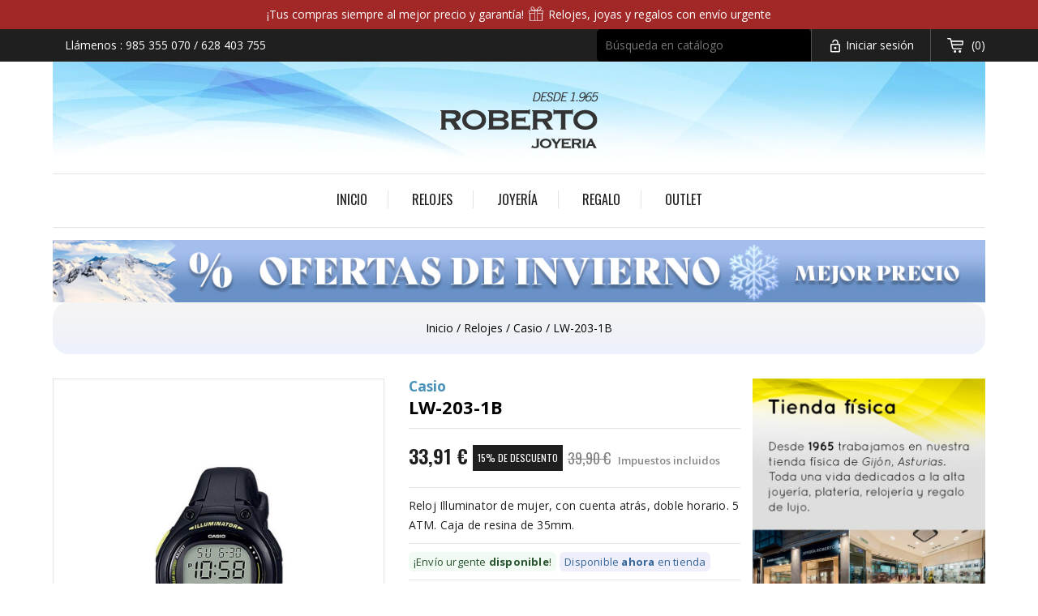

--- FILE ---
content_type: text/html; charset=utf-8
request_url: https://www.joyeriaroberto.com/casio/lw-203-1b
body_size: 21497
content:
<!doctype html>
<html lang="es">

  <head>
    
      
<meta charset="utf-8">


<meta http-equiv="x-ua-compatible" content="ie=edge">



 

  
    <title>Reloj Casio LW-203-1B | Joyería Roberto </title>

  <meta name="description" content="Comprar el reloj Casio LW-203-1B online al mejor precio garantizado. Referencia LW-203-1B. En Stock. Envío Urgente. Los relojes Casio y las mejores marcas en oferta en Joyería Roberto.">
  <meta name="keywords" content="">
      <link rel="canonical" href="https://www.joyeriaroberto.com/casio/lw-203-1b">
  


<meta name="viewport" content="width=device-width, initial-scale=1">



<link rel="icon" type="image/vnd.microsoft.icon" href="https://www.joyeriaroberto.com/img/favicon.ico?1713794067">
<link rel="shortcut icon" type="image/x-icon" href="https://www.joyeriaroberto.com/img/favicon.ico?1713794067">


<!-- Templatemela added -->
<link href="https://fonts.googleapis.com/css?family=Oswald:200,300,400,500,600,700" rel="stylesheet" media="all"> 
<link href="https://fonts.googleapis.com/css?family=Open+Sans:300,300i,400,400i,600,600i,700,700i,800,800i" rel="stylesheet" media="all"> 


  



  	

  <script type="text/javascript">
        var CONFIGS = {"PET_VERSION":"4.0.0","PET_HOOK":"hook_display_product_extra_content","PET_STYLE_TABS":"tab_horizontal","PET_OVERRIDE_CSS":"","PET_OVERRIDE_JS":"","PET_ENABLE_DEBUG":"0","PET_IP_DEBUG":"","PET_SHOW_EMPTY_TABS":"0","PET_ORDER_TABS":"native_first","PET_IGNORE_SELECTORS":".pts_content_ifeedback_products","PET_BG_COLOR_TABS":"","PET_FONT_COLOR_TABS":"","PET_BG_COLOR_SLTED_TABS":"","PET_FONT_COLOR_SLTED_TABS":"","PET_RM":false};
        var PresTeamShop = {"success_code":0,"error_code":-1};
        var ProductExtraTabs = {"actions_productextratabs":"https:\/\/www.joyeriaroberto.com\/module\/productextratabs\/actions","module_dir":"\/modules\/productextratabs\/","pts_static_token":"0e3f3acfa10215271ee31eb29a2e1622","id_product":413,"Msg":{"reviews_tab":"Opiniones"}};
        var baseDir = "\/";
        var btGapTag = {"tagContent":{"tracking_type":{"label":"tracking_type","value":"view_item"},"content_type":{"label":"content_type","value":"'product'"},"contents":{"label":"contents","value":[{"item_id":413,"item_name":"LW-203-1B","currency":"EUR","item_category":"Casio","price":"33.91","item_brand":"Casio","id":413,"name":"LW-203-1B","brand":"Casio","category":"Casio","list_name":"Casio"}]},"coupon_name":{"label":"coupon","value":"no_coupon"},"value":{"label":"value","value":33.91},"currency":{"label":"currency","value":"EUR"}},"bAddToCartTrigger":false,"elementCategoryProduct":"article.product-miniature","elementRemoveCart":"a.remove-from-cart","elementShipping":"input[type=radio]","elementPayment":".ps-shown-by-js","elementlogin":"button#submit-login","elementsignup":"div.no-account","elementWishCat":"button.wishlist-button-add","elementWishProd":"button.wishlist-button-add","gaId":"G-VFN0X6M95C","gaEnable":"1","bEnableUa":"1","sUAcode":"UA-125773885-1 ","ajaxUrl":"https:\/\/www.joyeriaroberto.com\/module\/ganalyticspro\/ajax","token":"012664b77973f43ba07e8a5f1d7fc306","bRefund":false,"bPartialRefund":false,"bUseConsent":false,"bConsentHtmlElement":"","iConsentConsentLvl":0};
        var m4_base_uri = "https:\/\/www.joyeriaroberto.com\/";
        var m4_pdf_controller = "https:\/\/www.joyeriaroberto.com\/module\/m4pdf\/pdf?ajax=1";
        var prestashop = {"cart":{"products":[],"totals":{"total":{"type":"total","label":"Total","amount":0,"value":"0,00\u00a0\u20ac"},"total_including_tax":{"type":"total","label":"Total (impuestos incl.)","amount":0,"value":"0,00\u00a0\u20ac"},"total_excluding_tax":{"type":"total","label":"Total (impuestos excl.)","amount":0,"value":"0,00\u00a0\u20ac"}},"subtotals":{"products":{"type":"products","label":"Subtotal","amount":0,"value":"0,00\u00a0\u20ac"},"discounts":null,"shipping":{"type":"shipping","label":"Transporte","amount":0,"value":""},"tax":null},"products_count":0,"summary_string":"0 art\u00edculos","vouchers":{"allowed":1,"added":[]},"discounts":[],"minimalPurchase":0,"minimalPurchaseRequired":""},"currency":{"id":1,"name":"Euro","iso_code":"EUR","iso_code_num":"978","sign":"\u20ac"},"customer":{"lastname":null,"firstname":null,"email":null,"birthday":null,"newsletter":null,"newsletter_date_add":null,"optin":null,"website":null,"company":null,"siret":null,"ape":null,"is_logged":false,"gender":{"type":null,"name":null},"addresses":[]},"language":{"name":"Espa\u00f1ol (Spanish)","iso_code":"es","locale":"es-ES","language_code":"es","is_rtl":"0","date_format_lite":"d\/m\/Y","date_format_full":"d\/m\/Y H:i:s","id":3},"page":{"title":"","canonical":"https:\/\/www.joyeriaroberto.com\/casio\/lw-203-1b","meta":{"title":"Reloj Casio LW-203-1B | Joyer\u00eda Roberto ","description":"Comprar el reloj Casio LW-203-1B online al mejor precio garantizado. Referencia LW-203-1B. En Stock. Env\u00edo Urgente. Los relojes Casio y las mejores marcas en oferta en Joyer\u00eda Roberto.","keywords":"","robots":"index"},"page_name":"product","body_classes":{"lang-es":true,"lang-rtl":false,"country-ES":true,"currency-EUR":true,"layout-right-column":true,"page-product":true,"tax-display-enabled":true,"product-id-413":true,"product-LW-203-1B":true,"product-id-category-24":true,"product-id-manufacturer-13":true,"product-id-supplier-0":true,"product-available-for-order":true},"admin_notifications":[]},"shop":{"name":"Aderezos S.L.","logo":"https:\/\/www.joyeriaroberto.com\/img\/joyeria-roberto-logo-1526896878.jpg","stores_icon":"https:\/\/www.joyeriaroberto.com\/img\/logo_stores.png","favicon":"https:\/\/www.joyeriaroberto.com\/img\/favicon.ico"},"urls":{"base_url":"https:\/\/www.joyeriaroberto.com\/","current_url":"https:\/\/www.joyeriaroberto.com\/casio\/lw-203-1b","shop_domain_url":"https:\/\/www.joyeriaroberto.com","img_ps_url":"https:\/\/www.joyeriaroberto.com\/img\/","img_cat_url":"https:\/\/www.joyeriaroberto.com\/img\/c\/","img_lang_url":"https:\/\/www.joyeriaroberto.com\/img\/l\/","img_prod_url":"https:\/\/www.joyeriaroberto.com\/img\/p\/","img_manu_url":"https:\/\/www.joyeriaroberto.com\/img\/m\/","img_sup_url":"https:\/\/www.joyeriaroberto.com\/img\/su\/","img_ship_url":"https:\/\/www.joyeriaroberto.com\/img\/s\/","img_store_url":"https:\/\/www.joyeriaroberto.com\/img\/st\/","img_col_url":"https:\/\/www.joyeriaroberto.com\/img\/co\/","img_url":"https:\/\/www.joyeriaroberto.com\/themes\/PRSADD015\/assets\/img\/","css_url":"https:\/\/www.joyeriaroberto.com\/themes\/PRSADD015\/assets\/css\/","js_url":"https:\/\/www.joyeriaroberto.com\/themes\/PRSADD015\/assets\/js\/","pic_url":"https:\/\/www.joyeriaroberto.com\/upload\/","pages":{"address":"https:\/\/www.joyeriaroberto.com\/direccion","addresses":"https:\/\/www.joyeriaroberto.com\/direcciones","authentication":"https:\/\/www.joyeriaroberto.com\/iniciar-sesion","cart":"https:\/\/www.joyeriaroberto.com\/carrito","category":"https:\/\/www.joyeriaroberto.com\/index.php?controller=category","cms":"https:\/\/www.joyeriaroberto.com\/index.php?controller=cms","contact":"https:\/\/www.joyeriaroberto.com\/contactenos","discount":"https:\/\/www.joyeriaroberto.com\/descuento","guest_tracking":"https:\/\/www.joyeriaroberto.com\/seguimiento-pedido-invitado","history":"https:\/\/www.joyeriaroberto.com\/historial-compra","identity":"https:\/\/www.joyeriaroberto.com\/datos-personales","index":"https:\/\/www.joyeriaroberto.com\/","my_account":"https:\/\/www.joyeriaroberto.com\/mi-cuenta","order_confirmation":"https:\/\/www.joyeriaroberto.com\/confirmacion-pedido","order_detail":"https:\/\/www.joyeriaroberto.com\/index.php?controller=order-detail","order_follow":"https:\/\/www.joyeriaroberto.com\/seguimiento-pedido","order":"https:\/\/www.joyeriaroberto.com\/pedido","order_return":"https:\/\/www.joyeriaroberto.com\/index.php?controller=order-return","order_slip":"https:\/\/www.joyeriaroberto.com\/facturas-abono","pagenotfound":"https:\/\/www.joyeriaroberto.com\/pagina-no-encontrada","password":"https:\/\/www.joyeriaroberto.com\/recuperar-contrase\u00f1a","pdf_invoice":"https:\/\/www.joyeriaroberto.com\/index.php?controller=pdf-invoice","pdf_order_return":"https:\/\/www.joyeriaroberto.com\/index.php?controller=pdf-order-return","pdf_order_slip":"https:\/\/www.joyeriaroberto.com\/index.php?controller=pdf-order-slip","prices_drop":"https:\/\/www.joyeriaroberto.com\/productos-rebajados","product":"https:\/\/www.joyeriaroberto.com\/index.php?controller=product","search":"https:\/\/www.joyeriaroberto.com\/busqueda","sitemap":"https:\/\/www.joyeriaroberto.com\/mapa del sitio","stores":"https:\/\/www.joyeriaroberto.com\/tiendas","supplier":"https:\/\/www.joyeriaroberto.com\/proveedor","register":"https:\/\/www.joyeriaroberto.com\/iniciar-sesion?create_account=1","order_login":"https:\/\/www.joyeriaroberto.com\/pedido?login=1"},"alternative_langs":[],"theme_assets":"\/themes\/PRSADD015\/assets\/","actions":{"logout":"https:\/\/www.joyeriaroberto.com\/?mylogout="},"no_picture_image":{"bySize":{"cart_default":{"url":"https:\/\/www.joyeriaroberto.com\/img\/p\/es-default-cart_default.jpg","width":98,"height":118},"small_default":{"url":"https:\/\/www.joyeriaroberto.com\/img\/p\/es-default-small_default.jpg","width":98,"height":118},"home_default":{"url":"https:\/\/www.joyeriaroberto.com\/img\/p\/es-default-home_default.jpg","width":263,"height":319},"large_default":{"url":"https:\/\/www.joyeriaroberto.com\/img\/p\/es-default-large_default.jpg","width":367,"height":444},"medium_default":{"url":"https:\/\/www.joyeriaroberto.com\/img\/p\/es-default-medium_default.jpg","width":452,"height":452}},"small":{"url":"https:\/\/www.joyeriaroberto.com\/img\/p\/es-default-cart_default.jpg","width":98,"height":118},"medium":{"url":"https:\/\/www.joyeriaroberto.com\/img\/p\/es-default-home_default.jpg","width":263,"height":319},"large":{"url":"https:\/\/www.joyeriaroberto.com\/img\/p\/es-default-medium_default.jpg","width":452,"height":452},"legend":""}},"configuration":{"display_taxes_label":true,"display_prices_tax_incl":true,"is_catalog":false,"show_prices":true,"opt_in":{"partner":false},"quantity_discount":{"type":"discount","label":"Descuento unitario"},"voucher_enabled":1,"return_enabled":0},"field_required":[],"breadcrumb":{"links":[{"title":"Inicio","url":"https:\/\/www.joyeriaroberto.com\/"},{"title":"Relojes","url":"https:\/\/www.joyeriaroberto.com\/relojes"},{"title":"Casio","url":"https:\/\/www.joyeriaroberto.com\/casio"},{"title":"LW-203-1B","url":"https:\/\/www.joyeriaroberto.com\/casio\/lw-203-1b"}],"count":4},"link":{"protocol_link":"https:\/\/","protocol_content":"https:\/\/"},"time":1768932524,"static_token":"012664b77973f43ba07e8a5f1d7fc306","token":"cdbdc1ec371df718849baa700d9481aa","debug":false};
        var psemailsubscription_subscription = "https:\/\/www.joyeriaroberto.com\/module\/ps_emailsubscription\/subscription";
        var psr_icon_color = "#175F79";
        var theme_name = "PRSADD015";
      </script>
		<link rel="stylesheet" href="https://www.joyeriaroberto.com/themes/PRSADD015/assets/cache/theme-dc9db3144.css" media="all">
	
	


        <link rel="preload" href="/modules/creativeelements/views/lib/ceicons/fonts/ceicons.woff2?8goggd" as="font" type="font/woff2" crossorigin>
        


  	<script async src="https://www.googletagmanager.com/gtag/js?id=G-VFN0X6M95C"></script>
        
                
                    
                
                                
                    
                    
                    
                    
                    
                    
                
                    

                    
                    
                    
                
                
                    
    

                
                
                
                

                
                            

        
        
        
        
                    
                                        
    
                
    
    
                <div class="avisoCabecera">
<p>¡Tus compras siempre al mejor precio y garantía! <img src="https://www.joyeriaroberto.com/img/regalos-navidad.png" alt="Comprar Relojes, Joyas y Regalos Online" /> Relojes, joyas y regalos con envío urgente</p>
</div>
    
            


    <meta id="js-rcpgtm-tracking-config" data-tracking-data="%7B%22bing%22%3A%7B%22tracking_id%22%3A%22%22%2C%22feed%22%3A%7B%22id_product_prefix%22%3A%22%22%2C%22id_product_source_key%22%3A%22id_product%22%2C%22id_variant_prefix%22%3A%22%22%2C%22id_variant_source_key%22%3A%22id_attribute%22%7D%7D%2C%22context%22%3A%7B%22browser%22%3A%7B%22device_type%22%3A1%7D%2C%22localization%22%3A%7B%22id_country%22%3A6%2C%22country_code%22%3A%22ES%22%2C%22id_currency%22%3A1%2C%22currency_code%22%3A%22EUR%22%2C%22id_lang%22%3A3%2C%22lang_code%22%3A%22es%22%7D%2C%22page%22%3A%7B%22controller_name%22%3A%22product%22%2C%22products_per_page%22%3A12%2C%22category%22%3A%5B%5D%2C%22search_term%22%3A%22%22%7D%2C%22shop%22%3A%7B%22id_shop%22%3A1%2C%22shop_name%22%3A%22Joyer%C3%ADa%20Roberto%22%2C%22base_dir%22%3A%22https%3A%2F%2Fwww.joyeriaroberto.com%2F%22%7D%2C%22tracking_module%22%3A%7B%22module_name%22%3A%22rcpgtagmanager%22%2C%22checkout_module%22%3A%7B%22module%22%3A%22default%22%2C%22controller%22%3A%22order%22%7D%2C%22service_version%22%3A%227%22%2C%22token%22%3A%223f94b92cd08a018685902d588c809308%22%7D%2C%22user%22%3A%5B%5D%7D%2C%22criteo%22%3A%7B%22tracking_id%22%3A%22%22%2C%22feed%22%3A%7B%22id_product_prefix%22%3A%22%22%2C%22id_product_source_key%22%3A%22id_product%22%2C%22id_variant_prefix%22%3A%22%22%2C%22id_variant_source_key%22%3A%22id_attribute%22%7D%7D%2C%22facebook%22%3A%7B%22tracking_id%22%3A%22%22%2C%22feed%22%3A%7B%22id_product_prefix%22%3A%22%22%2C%22id_product_source_key%22%3A%22id_product%22%2C%22id_variant_prefix%22%3A%22%22%2C%22id_variant_source_key%22%3A%22id_attribute%22%7D%7D%2C%22ga4%22%3A%7B%22tracking_id%22%3A%22%22%2C%22is_url_passthrough%22%3Atrue%2C%22is_data_import%22%3Afalse%7D%2C%22gads%22%3A%7B%22tracking_id%22%3A%22793798681%22%2C%22merchant_id%22%3A%22124857786%22%2C%22conversion_labels%22%3A%7B%22create_account%22%3A%22pZryCOOn99sZEJnQwfoC%22%2C%22product_view%22%3A%22%22%2C%22add_to_cart%22%3A%226Y0KCN2n99sZEJnQwfoC%22%2C%22begin_checkout%22%3A%22kJNdCOCn99sZEJnQwfoC%22%2C%22purchase%22%3A%22jbKzCNqn99sZEJnQwfoC%22%7D%7D%2C%22gfeeds%22%3A%7B%22retail%22%3A%7B%22is_enabled%22%3Afalse%2C%22id_product_prefix%22%3A%22%22%2C%22id_product_source_key%22%3A%22id_product%22%2C%22id_variant_prefix%22%3A%22%22%2C%22id_variant_source_key%22%3A%22id_attribute%22%7D%2C%22custom%22%3A%7B%22is_enabled%22%3Afalse%2C%22id_product_prefix%22%3A%22%22%2C%22id_product_source_key%22%3A%22id_product%22%2C%22id_variant_prefix%22%3A%22%22%2C%22id_variant_source_key%22%3A%22id_attribute%22%2C%22is_id2%22%3Afalse%7D%7D%2C%22gtm%22%3A%7B%22tracking_id%22%3A%22GTM-TFG394F%22%2C%22is_disable_tracking%22%3Afalse%2C%22server_url%22%3A%22%22%7D%2C%22kelkoo%22%3A%7B%22tracking_list%22%3A%5B%5D%2C%22feed%22%3A%7B%22id_product_prefix%22%3A%22%22%2C%22id_product_source_key%22%3A%22id_product%22%2C%22id_variant_prefix%22%3A%22%22%2C%22id_variant_source_key%22%3A%22id_attribute%22%7D%7D%2C%22pinterest%22%3A%7B%22tracking_id%22%3A%22%22%2C%22feed%22%3A%7B%22id_product_prefix%22%3A%22%22%2C%22id_product_source_key%22%3A%22id_product%22%2C%22id_variant_prefix%22%3A%22%22%2C%22id_variant_source_key%22%3A%22id_attribute%22%7D%7D%2C%22tiktok%22%3A%7B%22tracking_id%22%3A%22%22%2C%22feed%22%3A%7B%22id_product_prefix%22%3A%22%22%2C%22id_product_source_key%22%3A%22id_product%22%2C%22id_variant_prefix%22%3A%22%22%2C%22id_variant_source_key%22%3A%22id_attribute%22%7D%7D%2C%22twitter%22%3A%7B%22tracking_id%22%3A%22%22%2C%22events%22%3A%7B%22add_to_cart_id%22%3A%22%22%2C%22payment_info_id%22%3A%22%22%2C%22checkout_initiated_id%22%3A%22%22%2C%22product_view_id%22%3A%22%22%2C%22lead_id%22%3A%22%22%2C%22purchase_id%22%3A%22%22%2C%22search_id%22%3A%22%22%7D%2C%22feed%22%3A%7B%22id_product_prefix%22%3A%22%22%2C%22id_product_source_key%22%3A%22id_product%22%2C%22id_variant_prefix%22%3A%22%22%2C%22id_variant_source_key%22%3A%22id_attribute%22%7D%7D%7D">
    <script type="text/javascript" data-keepinline="true" data-cfasync="false" src="/modules/rcpgtagmanager/views/js/hook/trackingClient.bundle.js"></script>

<script>   
	var linkjq = "/modules/baproductzoommagnifier/views/js/jquery-3.3.1.min.js";
	
	if (!window.jQuery){
		var jq = document.createElement("script");
		jq.type = "text/javascript";
		jq.src = linkjq;
		document.getElementsByTagName('head')[0].appendChild(jq);
		console.log("Added jQuery!");
	} else {
		console.log("jQuery already exists.");
	}
	window.onload = function(){
		$('body').append('<script src="/modules/baproductzoommagnifier/views/js/zoomple.js" type="text/javascript" charset="utf-8">');
		var ba1 = "";
		var ba2 = "/modules/baproductzoommagnifier/views/js/zoomfixs.js";
		var ba3 = "";
		if (ba1 != '') {
			$('body').append('<script src="" type="text/javascript" charset="utf-8">');
		}
		if (ba2 != '') {
			$('body').append('<script src="/modules/baproductzoommagnifier/views/js/zoomfixs.js" type="text/javascript" charset="utf-8">');
		}
		if (ba3 != '') {
			$('body').append('<script src="" type="text/javascript" charset="utf-8">');
		}
	}
</script>

<style type="text/css" media="screen">
	#index ul.product_list.tab-pane > li,ul.product_list.grid > li{
		height: auto !important;
	}
	.image_wrap img{
 		width:700px !important;
 		height:700px !important;

	}
	.image_wrap>img,#zoomple_image_overlay{
		max-width: none !important;
	}
	.magnify > .magnify-lens{
		box-shadow: 0 0 20px 4px #000;
	}
	.caption-wrap{
		display: none;
	}
	.image_wrap{
		opacity: 1;
	}
	
	.container1{
  max-width:500px;
  position:relative;
  border:solid;
  font-size:0;
  overflow:hidden;
  }
.origin{
  width:100%;
}

.zoom{
  width:140px;
  height:140px;
  border-radius:50%;
  position:absolute;
  top:0;z-index:2;
  border:solid 4px #ccc;
  z-index: 9999;

}
.span_link{
	display: none !important;
}
</style>
<script type="text/javascript">
	var linkurl = "/modules/baproductzoommagnifier/";
	if (navigator.appVersion.indexOf("Win")!=-1){
		
		var isSafari = /constructor/i.test(window.HTMLElement) || (function (p) { return p.toString() === "[object SafariRemoteNotification]"; })(!window['safari'] || (typeof safari !== 'undefined' && safari.pushNotification));
		if(isSafari == true ){
			$('body').append(linkurl + '/views/css/safaw.css');
		}
		
	}
</script>
             <script>
                 var width_box = '200';
                 var height_box = '200';
                 var time_lens_run = '1';
                 var active_mobile = '1';
                 var types = 'lens';
                 var cursors = 'true';
                 var active = '1';
                 var page_type = 'product';
                 var width_boxm = '200';
                 var height_boxm = '200';
                 var typem = 'lens';
                 var check160 = '';
                 var check170 = '1';
             </script>    <style>
        .seosa_label_hint_1 {
            display: none;
            position: absolute;
            background: #000000;
            color: white;
            border-radius: 3px;
                            top: 80px;
                        z-index: 1000;
            opacity: 1;
            width: 150px;
            padding: 5px;
        }
        .seosa_label_hint_1:after {
            border-bottom: solid transparent 7px;
            border-top: solid transparent 7px;
                  top: 10%;
            content: " ";
            height: 0;
                    position: absolute;
            width: 0;
        }
    </style>
    <style>
        .seosa_label_hint_2 {
            display: none;
            position: absolute;
            background: #000000;
            color: white;
            border-radius: 3px;
                            top: 80px;
                        z-index: 1000;
            opacity: 1;
            width: 150px;
            padding: 5px;
        }
        .seosa_label_hint_2:after {
            border-bottom: solid transparent 7px;
            border-top: solid transparent 7px;
                  top: 10%;
            content: " ";
            height: 0;
                    position: absolute;
            width: 0;
        }
    </style>
    <style>
        .seosa_label_hint_3 {
            display: none;
            position: absolute;
            background: #000000;
            color: white;
            border-radius: 3px;
                            top: 80px;
                        z-index: 1000;
            opacity: 1;
            width: 150px;
            padding: 5px;
        }
        .seosa_label_hint_3:after {
            border-bottom: solid transparent 7px;
            border-top: solid transparent 7px;
                  top: 10%;
            content: " ";
            height: 0;
                    position: absolute;
            width: 0;
        }
    </style>
    <style>
        .seosa_label_hint_4 {
            display: none;
            position: absolute;
            background: #000000;
            color: white;
            border-radius: 3px;
                            top: 80px;
                        z-index: 1000;
            opacity: 1;
            width: 150px;
            padding: 5px;
        }
        .seosa_label_hint_4:after {
            border-bottom: solid transparent 7px;
            border-top: solid transparent 7px;
                  top: 10%;
            content: " ";
            height: 0;
                    position: absolute;
            width: 0;
        }
    </style>
    <style>
        .seosa_label_hint_5 {
            display: none;
            position: absolute;
            background: #000000;
            color: white;
            border-radius: 3px;
                            top: 80px;
                        z-index: 1000;
            opacity: 1;
            width: 150px;
            padding: 5px;
        }
        .seosa_label_hint_5:after {
            border-bottom: solid transparent 7px;
            border-top: solid transparent 7px;
                  top: 10%;
            content: " ";
            height: 0;
                    position: absolute;
            width: 0;
        }
    </style>
    <style>
        .seosa_label_hint_6 {
            display: none;
            position: absolute;
            background: #000000;
            color: white;
            border-radius: 3px;
                            top: 80px;
                        z-index: 1000;
            opacity: 1;
            width: 150px;
            padding: 5px;
        }
        .seosa_label_hint_6:after {
            border-bottom: solid transparent 7px;
            border-top: solid transparent 7px;
                  top: 10%;
            content: " ";
            height: 0;
                    position: absolute;
            width: 0;
        }
    </style>
    <style>
        .seosa_label_hint_7 {
            display: none;
            position: absolute;
            background: #000000;
            color: white;
            border-radius: 3px;
                            top: 80px;
                        z-index: 1000;
            opacity: 1;
            width: 150px;
            padding: 5px;
        }
        .seosa_label_hint_7:after {
            border-bottom: solid transparent 7px;
            border-top: solid transparent 7px;
                  top: 10%;
            content: " ";
            height: 0;
                    position: absolute;
            width: 0;
        }
    </style>
    <style>
        .seosa_label_hint_8 {
            display: none;
            position: absolute;
            background: #000000;
            color: white;
            border-radius: 3px;
                            top: 80px;
                        z-index: 1000;
            opacity: 1;
            width: 150px;
            padding: 5px;
        }
        .seosa_label_hint_8:after {
            border-bottom: solid transparent 7px;
            border-top: solid transparent 7px;
                  top: 10%;
            content: " ";
            height: 0;
                    position: absolute;
            width: 0;
        }
    </style>
    <style>
        .seosa_label_hint_9 {
            display: none;
            position: absolute;
            background: #000000;
            color: white;
            border-radius: 3px;
                            top: 80px;
                        z-index: 1000;
            opacity: 1;
            width: 150px;
            padding: 5px;
        }
        .seosa_label_hint_9:after {
            border-bottom: solid transparent 7px;
            border-top: solid transparent 7px;
                  top: 10%;
            content: " ";
            height: 0;
                    position: absolute;
            width: 0;
        }
    </style>
    <style>
        .seosa_label_hint_10 {
            display: none;
            position: absolute;
            background: #000000;
            color: white;
            border-radius: 3px;
                            top: 80px;
                        z-index: 1000;
            opacity: 1;
            width: 150px;
            padding: 5px;
        }
        .seosa_label_hint_10:after {
            border-bottom: solid transparent 7px;
            border-top: solid transparent 7px;
                  top: 10%;
            content: " ";
            height: 0;
                    position: absolute;
            width: 0;
        }
    </style>
    <style>
        .seosa_label_hint_11 {
            display: none;
            position: absolute;
            background: #000000;
            color: white;
            border-radius: 3px;
                            top: 80px;
                        z-index: 1000;
            opacity: 1;
            width: 150px;
            padding: 5px;
        }
        .seosa_label_hint_11:after {
            border-bottom: solid transparent 7px;
            border-top: solid transparent 7px;
                  top: 10%;
            content: " ";
            height: 0;
                    position: absolute;
            width: 0;
        }
    </style>
    <style>
        .seosa_label_hint_12 {
            display: none;
            position: absolute;
            background: #000000;
            color: white;
            border-radius: 3px;
                            top: 80px;
                        z-index: 1000;
            opacity: 1;
            width: 150px;
            padding: 5px;
        }
        .seosa_label_hint_12:after {
            border-bottom: solid transparent 7px;
            border-top: solid transparent 7px;
                  top: 10%;
            content: " ";
            height: 0;
                    position: absolute;
            width: 0;
        }
    </style>
    <style>
        .seosa_label_hint_13 {
            display: none;
            position: absolute;
            background: #000000;
            color: white;
            border-radius: 3px;
                            top: 80px;
                        z-index: 1000;
            opacity: 1;
            width: 150px;
            padding: 5px;
        }
        .seosa_label_hint_13:after {
            border-bottom: solid transparent 7px;
            border-top: solid transparent 7px;
                  top: 10%;
            content: " ";
            height: 0;
                    position: absolute;
            width: 0;
        }
    </style>
    <style>
        .seosa_label_hint_14 {
            display: none;
            position: absolute;
            background: #000000;
            color: white;
            border-radius: 3px;
                            top: 80px;
                        z-index: 1000;
            opacity: 1;
            width: 150px;
            padding: 5px;
        }
        .seosa_label_hint_14:after {
            border-bottom: solid transparent 7px;
            border-top: solid transparent 7px;
                  top: 10%;
            content: " ";
            height: 0;
                    position: absolute;
            width: 0;
        }
    </style>
    <style>
        .seosa_label_hint_15 {
            display: none;
            position: absolute;
            background: #000000;
            color: white;
            border-radius: 3px;
                            top: 80px;
                        z-index: 1000;
            opacity: 1;
            width: 150px;
            padding: 5px;
        }
        .seosa_label_hint_15:after {
            border-bottom: solid transparent 7px;
            border-top: solid transparent 7px;
                  top: 10%;
            content: " ";
            height: 0;
                    position: absolute;
            width: 0;
        }
    </style>
    <style>
        .seosa_label_hint_16 {
            display: none;
            position: absolute;
            background: #000000;
            color: white;
            border-radius: 3px;
                            top: 80px;
                        z-index: 1000;
            opacity: 1;
            width: 150px;
            padding: 5px;
        }
        .seosa_label_hint_16:after {
            border-bottom: solid transparent 7px;
            border-top: solid transparent 7px;
                  top: 10%;
            content: " ";
            height: 0;
                    position: absolute;
            width: 0;
        }
    </style>
    <style>
        .seosa_label_hint_17 {
            display: none;
            position: absolute;
            background: #000000;
            color: white;
            border-radius: 3px;
                            top: 80px;
                        z-index: 1000;
            opacity: 1;
            width: 150px;
            padding: 5px;
        }
        .seosa_label_hint_17:after {
            border-bottom: solid transparent 7px;
            border-top: solid transparent 7px;
                  top: 10%;
            content: " ";
            height: 0;
                    position: absolute;
            width: 0;
        }
    </style>
    <style>
        .seosa_label_hint_18 {
            display: none;
            position: absolute;
            background: #000000;
            color: white;
            border-radius: 3px;
                            top: 80px;
                        z-index: 1000;
            opacity: 1;
            width: 150px;
            padding: 5px;
        }
        .seosa_label_hint_18:after {
            border-bottom: solid transparent 7px;
            border-top: solid transparent 7px;
                  top: 10%;
            content: " ";
            height: 0;
                    position: absolute;
            width: 0;
        }
    </style>
    <style>
        .seosa_label_hint_19 {
            display: none;
            position: absolute;
            background: #000000;
            color: white;
            border-radius: 3px;
                            top: 0;
                          right: -10px;
                margin-right: -150px;
                                z-index: 1000;
            opacity: 1;
            width: 150px;
            padding: 5px;
        }
        .seosa_label_hint_19:after {
            border-bottom: solid transparent 7px;
            border-top: solid transparent 7px;
                    border-right: solid #000000 10px;
                    top: 10%;
            content: " ";
            height: 0;
                    right: 100%;
                      position: absolute;
            width: 0;
        }
    </style>
<style>
    
    
    
    </style><link rel="alternate" type="application/rss+xml" title="Reloj Casio LW-203-1B | Joyería Roberto " href="//www.joyeriaroberto.com/module/ps_feeder/rss?id_category=24&orderby=date_add&orderway=desc">






<!-- Global site tag (gtag.js) - Google Analytics -->
<script async src="https://www.googletagmanager.com/gtag/js?id=UA-125773885-1"></script>
<script>
  window.dataLayer = window.dataLayer || [];
  function gtag(){dataLayer.push(arguments);}
  gtag('js', new Date());

  gtag('config', 'UA-125773885-1');
</script>


<!-- Facebook Pixel Code -->
<script>
  !function(f,b,e,v,n,t,s)
  {if(f.fbq)return;n=f.fbq=function(){n.callMethod?
  n.callMethod.apply(n,arguments):n.queue.push(arguments)};
  if(!f._fbq)f._fbq=n;n.push=n;n.loaded=!0;n.version='2.0';
  n.queue=[];t=b.createElement(e);t.async=!0;
  t.src=v;s=b.getElementsByTagName(e)[0];
  s.parentNode.insertBefore(t,s)}(window, document,'script',
  'https://connect.facebook.net/en_US/fbevents.js');
  fbq('init', '694638697561824');
  fbq('track', 'PageView');
</script>
<noscript><img height="1" width="1" style="display:none"
  src="https://www.facebook.com/tr?id=694638697561824&ev=PageView&noscript=1"
/></noscript>
<!-- End Facebook Pixel Code -->
    
  <meta property="og:type" content="product">
  <meta property="og:url" content="https://www.joyeriaroberto.com/casio/lw-203-1b">
  <meta property="og:title" content="Reloj Casio LW-203-1B | Joyería Roberto ">
  <meta property="og:site_name" content="Aderezos S.L.">
  <meta property="og:description" content="Comprar el reloj Casio LW-203-1B online al mejor precio garantizado. Referencia LW-203-1B. En Stock. Envío Urgente. Los relojes Casio y las mejores marcas en oferta en Joyería Roberto.">
  <meta property="og:image" content="https://www.joyeriaroberto.com/865-medium_default/lw-203-1b.jpg">
  <meta property="product:pretax_price:amount" content="28.028925">
  <meta property="product:pretax_price:currency" content="EUR">
  <meta property="product:price:amount" content="33.91">
  <meta property="product:price:currency" content="EUR">
  
  </head>

  <body id="product" class="lang-es country-es currency-eur layout-right-column page-product tax-display-enabled product-id-413 product-lw-203-1b product-id-category-24 product-id-manufacturer-13 product-id-supplier-0 product-available-for-order ce-kit-1 elementor-page elementor-page-413030301">
  
<!-- Google Tag Manager (noscript) -->
<noscript><iframe src="https://www.googletagmanager.com/ns.html?id=GTM-TFG394F"
height="0" width="0" style="display:none;visibility:hidden"></iframe></noscript>
<!-- End Google Tag Manager (noscript) -->

    
    
    

    <main id="page">
      
              
      <header id="header">
        
          	

  <div class="header-banner">
    
  </div>




<nav class="header-nav">
	<div class="container">
        
	<div class="hidden-sm-down"> 
			<div class="left-nav">
				<div id="_desktop_contact_link">
  <div id="contact-link">
                Llámenos : <span>985 355 070 / 628 403 755</span>
      </div>
</div>

			</div>
			
			<div class="right-nav">
				<!-- Block search module TOP -->

<div id="search_widget" class="col-lg-4 col-md-5 col-sm-12 search-widget" data-search-controller-url="//www.joyeriaroberto.com/busqueda">
	<span class="search_button"><i class="material-icons">&#xE8B6;</i></span>
	<div class="searchtoggle">
	<form method="get" action="//www.joyeriaroberto.com/busqueda">
		<input type="hidden" name="controller" value="search">
		<input type="text" name="s" value="" placeholder="Búsqueda en catálogo" aria-label="Buscar">
		<button type="submit">
			<i class="material-icons search">&#xE8B6;</i>
		</button>
	</form>
</div>
</div>
<!-- /Block search module TOP --><div id="_desktop_user_info">
  <div class="user-info">
          <a
        href="https://www.joyeriaroberto.com/mi-cuenta"
        title="Acceda a su cuenta de cliente"
        rel="nofollow"
      >
        <i class="material-icons">&#xE898;</i>
        <span class="hidden-md-down">Iniciar sesión</span>
      </a>
      </div>
</div><div id="_desktop_cart">
  <div class="blockcart cart-preview inactive" data-refresh-url="//www.joyeriaroberto.com/module/ps_shoppingcart/ajax">
    <div class="header blockcart-header dropdown js-dropdown">
		 
			<a class="cart-main" rel="nofollow" href="//www.joyeriaroberto.com/carrito?action=show">
				<i class="material-icons hidden-lg-up shopping-cart">&#xE8CC;</i>
				<span class="hidden-sm-down">Carrito</span>
				<span class="cart-products-count">(0)</span>
							</a>
		 
		
	      </div>
  </div>
</div>

			</div>
		</div>
		
			<div class="hidden-lg-up text-xs-center mobile">
					<div class="text-xs-left mobile hidden-lg-up mobile-menu">
			  		<div class="container menu-container">
			    		<div class="menu-icon">
			     			<div class="cat-title"> <i class="material-icons menu-open">&#xE5D2;</i></div>
			    		</div>
			  		</div>
			  		</div>
			  		<div class="top-logo" id="_mobile_logo"></div>
				<div class="pull-xs-right" id="_mobile_cart"></div>
				<div class="pull-xs-right" id="_mobile_user_info"></div>
				<div class="mobile_search right-nav">
					<div id="search_widget" class="col-lg-4 col-md-5 col-sm-12 search-widget">
						<span class="search_button"><a href="https://www.joyeriaroberto.com/busqueda"><i class="material-icons"></i></a></span>
					</div>
				</div>
				<div class="clearfix"></div>
			</div>        
	</div>
</nav>



	<div class="header-top">
		<div class="container">
		
		<div class="header_logo hidden-md-down" id="_desktop_logo">
				<a href="https://www.joyeriaroberto.com/">
				<img class="logo img-responsive" src="https://www.joyeriaroberto.com/img/joyeria-roberto-logo-1526896878.jpg" alt="Aderezos S.L.">
				</a>
			</div>

			

<div class="menu col-lg-8 col-md-7 js-top-menu position-static hidden-md-down" id="_desktop_top_menu">
    
          <ul class="top-menu" id="top-menu" data-depth="0">
                    <li class="link" id="lnk-inicio">
                          <a
                class="dropdown-item"
                href="https://www.joyeriaroberto.com" data-depth="0"
                              >
                                Inicio
              </a>
                          </li>
                    <li class="category" id="category-10">
                          <a
                class="dropdown-item"
                href="https://www.joyeriaroberto.com/relojes" data-depth="0"
                              >
                                                                      <span class="pull-xs-right hidden-lg-up">
                    <span data-target="#top_sub_menu_10234" data-toggle="collapse" class="navbar-toggler collapse-icons">
                      <i class="material-icons add">&#xE313;</i>
                      <i class="material-icons remove">&#xE316;</i>
                    </span>
                  </span>
                                Relojes
              </a>
                            <div  class="popover sub-menu js-sub-menu collapse" id="top_sub_menu_10234">
                
          <ul class="top-menu"  data-depth="1">
                    <li class="category" id="category-17">
                          <a
                class="dropdown-item dropdown-submenu"
                href="https://www.joyeriaroberto.com/certina" data-depth="1"
                              >
                                Certina
              </a>
                          </li>
                    <li class="category" id="category-18">
                          <a
                class="dropdown-item dropdown-submenu"
                href="https://www.joyeriaroberto.com/tissot" data-depth="1"
                              >
                                Tissot
              </a>
                          </li>
                    <li class="category" id="category-20">
                          <a
                class="dropdown-item dropdown-submenu"
                href="https://www.joyeriaroberto.com/hamilton" data-depth="1"
                              >
                                Hamilton
              </a>
                          </li>
                    <li class="category" id="category-21">
                          <a
                class="dropdown-item dropdown-submenu"
                href="https://www.joyeriaroberto.com/seiko" data-depth="1"
                              >
                                Seiko
              </a>
                          </li>
                    <li class="category" id="category-23">
                          <a
                class="dropdown-item dropdown-submenu"
                href="https://www.joyeriaroberto.com/go" data-depth="1"
                              >
                                Go
              </a>
                          </li>
                    <li class="category" id="category-24">
                          <a
                class="dropdown-item dropdown-submenu"
                href="https://www.joyeriaroberto.com/casio" data-depth="1"
                              >
                                Casio
              </a>
                          </li>
                    <li class="category" id="category-26">
                          <a
                class="dropdown-item dropdown-submenu"
                href="https://www.joyeriaroberto.com/viceroy" data-depth="1"
                              >
                                Viceroy
              </a>
                          </li>
                    <li class="category" id="category-28">
                          <a
                class="dropdown-item dropdown-submenu"
                href="https://www.joyeriaroberto.com/festina" data-depth="1"
                              >
                                Festina
              </a>
                          </li>
                    <li class="category" id="category-29">
                          <a
                class="dropdown-item dropdown-submenu"
                href="https://www.joyeriaroberto.com/lotus" data-depth="1"
                              >
                                Lotus
              </a>
                          </li>
                    <li class="category" id="category-30">
                          <a
                class="dropdown-item dropdown-submenu"
                href="https://www.joyeriaroberto.com/swatch" data-depth="1"
                              >
                                Swatch
              </a>
                          </li>
                    <li class="category" id="category-31">
                          <a
                class="dropdown-item dropdown-submenu"
                href="https://www.joyeriaroberto.com/flik-flak" data-depth="1"
                              >
                                Flik Flak
              </a>
                          </li>
                    <li class="category" id="category-32">
                          <a
                class="dropdown-item dropdown-submenu"
                href="https://www.joyeriaroberto.com/breil" data-depth="1"
                              >
                                Breil
              </a>
                          </li>
                    <li class="category" id="category-71">
                          <a
                class="dropdown-item dropdown-submenu"
                href="https://www.joyeriaroberto.com/casio-g-shock" data-depth="1"
                              >
                                Casio G-Shock
              </a>
                          </li>
                    <li class="category" id="category-72">
                          <a
                class="dropdown-item dropdown-submenu"
                href="https://www.joyeriaroberto.com/casio-edifice" data-depth="1"
                              >
                                Casio Edifice
              </a>
                          </li>
              </ul>
    
				<div class="menu-banners">
				  				</div>
              </div>
                          </li>
                    <li class="category" id="category-11">
                          <a
                class="dropdown-item"
                href="https://www.joyeriaroberto.com/joyeria" data-depth="0"
                              >
                                                                      <span class="pull-xs-right hidden-lg-up">
                    <span data-target="#top_sub_menu_31201" data-toggle="collapse" class="navbar-toggler collapse-icons">
                      <i class="material-icons add">&#xE313;</i>
                      <i class="material-icons remove">&#xE316;</i>
                    </span>
                  </span>
                                Joyería
              </a>
                            <div  class="popover sub-menu js-sub-menu collapse" id="top_sub_menu_31201">
                
          <ul class="top-menu"  data-depth="1">
                    <li class="category" id="category-58">
                          <a
                class="dropdown-item dropdown-submenu"
                href="https://www.joyeriaroberto.com/joyas-de-oro" data-depth="1"
                              >
                                                                      <span class="pull-xs-right hidden-lg-up">
                    <span data-target="#top_sub_menu_72120" data-toggle="collapse" class="navbar-toggler collapse-icons">
                      <i class="material-icons add">&#xE313;</i>
                      <i class="material-icons remove">&#xE316;</i>
                    </span>
                  </span>
                                Oro
              </a>
                            <div  class="collapse" id="top_sub_menu_72120">
                
          <ul class="top-menu"  data-depth="2">
                    <li class="category" id="category-73">
                          <a
                class="dropdown-item"
                href="https://www.joyeriaroberto.com/anillos-y-sortijas-oro" data-depth="2"
                              >
                                Anillos y sortijas
              </a>
                          </li>
                    <li class="category" id="category-74">
                          <a
                class="dropdown-item"
                href="https://www.joyeriaroberto.com/pendientes-oro" data-depth="2"
                              >
                                Pendientes
              </a>
                          </li>
              </ul>
    
				<div class="menu-banners">
				  				</div>
              </div>
                          </li>
                    <li class="category" id="category-59">
                          <a
                class="dropdown-item dropdown-submenu"
                href="https://www.joyeriaroberto.com/joyas-de-plata" data-depth="1"
                              >
                                                                      <span class="pull-xs-right hidden-lg-up">
                    <span data-target="#top_sub_menu_85400" data-toggle="collapse" class="navbar-toggler collapse-icons">
                      <i class="material-icons add">&#xE313;</i>
                      <i class="material-icons remove">&#xE316;</i>
                    </span>
                  </span>
                                Plata
              </a>
                            <div  class="collapse" id="top_sub_menu_85400">
                
          <ul class="top-menu"  data-depth="2">
                    <li class="category" id="category-67">
                          <a
                class="dropdown-item"
                href="https://www.joyeriaroberto.com/joyas-plata-anillos-y-sortijas" data-depth="2"
                              >
                                Anillos y Sortijas
              </a>
                          </li>
                    <li class="category" id="category-62">
                          <a
                class="dropdown-item"
                href="https://www.joyeriaroberto.com/joyas-plata-pendientes" data-depth="2"
                              >
                                Pendientes
              </a>
                          </li>
                    <li class="category" id="category-61">
                          <a
                class="dropdown-item"
                href="https://www.joyeriaroberto.com/joyas-plata-collares" data-depth="2"
                              >
                                Collares
              </a>
                          </li>
                    <li class="category" id="category-63">
                          <a
                class="dropdown-item"
                href="https://www.joyeriaroberto.com/joyas-plata-pulseras" data-depth="2"
                              >
                                Pulseras
              </a>
                          </li>
                    <li class="category" id="category-64">
                          <a
                class="dropdown-item"
                href="https://www.joyeriaroberto.com/joyas-plata-colgantes" data-depth="2"
                              >
                                Colgantes
              </a>
                          </li>
                    <li class="category" id="category-65">
                          <a
                class="dropdown-item"
                href="https://www.joyeriaroberto.com/joyas-plata-brazaletes" data-depth="2"
                              >
                                Brazaletes
              </a>
                          </li>
                    <li class="category" id="category-66">
                          <a
                class="dropdown-item"
                href="https://www.joyeriaroberto.com/joyas-plata-cadenas" data-depth="2"
                              >
                                Cadenas
              </a>
                          </li>
              </ul>
    
				<div class="menu-banners">
				  				</div>
              </div>
                          </li>
                    <li class="category" id="category-60">
                          <a
                class="dropdown-item dropdown-submenu"
                href="https://www.joyeriaroberto.com/joyas-de-diamante" data-depth="1"
                              >
                                                                      <span class="pull-xs-right hidden-lg-up">
                    <span data-target="#top_sub_menu_97935" data-toggle="collapse" class="navbar-toggler collapse-icons">
                      <i class="material-icons add">&#xE313;</i>
                      <i class="material-icons remove">&#xE316;</i>
                    </span>
                  </span>
                                Diamante
              </a>
                            <div  class="collapse" id="top_sub_menu_97935">
                
          <ul class="top-menu"  data-depth="2">
                    <li class="category" id="category-68">
                          <a
                class="dropdown-item"
                href="https://www.joyeriaroberto.com/joyas-diamante-anillos-y-sortijas" data-depth="2"
                              >
                                Anillos y Sortijas
              </a>
                          </li>
                    <li class="category" id="category-69">
                          <a
                class="dropdown-item"
                href="https://www.joyeriaroberto.com/joyas-diamante-pendientes" data-depth="2"
                              >
                                Pendientes
              </a>
                          </li>
                    <li class="category" id="category-70">
                          <a
                class="dropdown-item"
                href="https://www.joyeriaroberto.com/joyas-diamante-colgantes" data-depth="2"
                              >
                                Colgantes
              </a>
                          </li>
              </ul>
    
				<div class="menu-banners">
				  				</div>
              </div>
                          </li>
              </ul>
    
				<div class="menu-banners">
				  				</div>
              </div>
                          </li>
                    <li class="category" id="category-12">
                          <a
                class="dropdown-item"
                href="https://www.joyeriaroberto.com/regalo" data-depth="0"
                              >
                                                                      <span class="pull-xs-right hidden-lg-up">
                    <span data-target="#top_sub_menu_92178" data-toggle="collapse" class="navbar-toggler collapse-icons">
                      <i class="material-icons add">&#xE313;</i>
                      <i class="material-icons remove">&#xE316;</i>
                    </span>
                  </span>
                                Regalo
              </a>
                            <div  class="popover sub-menu js-sub-menu collapse" id="top_sub_menu_92178">
                
          <ul class="top-menu"  data-depth="1">
                    <li class="category" id="category-25">
                          <a
                class="dropdown-item dropdown-submenu"
                href="https://www.joyeriaroberto.com/lladro" data-depth="1"
                              >
                                Lladró
              </a>
                          </li>
                    <li class="category" id="category-75">
                          <a
                class="dropdown-item dropdown-submenu"
                href="https://www.joyeriaroberto.com/dupont" data-depth="1"
                              >
                                Dupont
              </a>
                          </li>
              </ul>
    
				<div class="menu-banners">
				  				</div>
              </div>
                          </li>
                    <li class="category" id="category-55">
                          <a
                class="dropdown-item"
                href="https://www.joyeriaroberto.com/outlet" data-depth="0"
                              >
                                Outlet
              </a>
                          </li>
              </ul>
    
    <div class="clearfix"></div>
</div>
        
                
                    
                
                                
                    
                    
                    
                    
                    
                    
                
                    

                    
                    
                    
                
                
                    
    

                
                
                
                

                
                            

        
        
        
        
                    
                                        
    
                
    
    
                <img src="https://www.joyeriaroberto.com/img/cms/tiras/barra-superior-invierno.jpg" alt="Comprar Relojes al Mejor Precio con Descuento" width="100%" class=" " caption="false" />
    
            
		
		<div id="mobile_top_menu_wrapper" class="row hidden-lg-up">
	      	<div class="mobile-menu-inner">
	        	<div class="menu-icon">
			       	<div class="cat-title title2">   
			       		<i class="material-icons menu-close">&#xE5CD;</i>    
			       	</div>
	        	</div>
				<div class="js-top-menu mobile" id="_mobile_top_menu"></div>
						<div id="_mobile_currency_selector"></div>
						<div id="_mobile_language_selector"></div>
						<div id="_mobile_contact_link"></div>
					</div>
				</div>
			</div>

		</div>
	</div>
<div class="nav-fullwith">
	<div class="container">
  
	</div>
</div>

        
      </header>
      
        
<aside id="notifications">
  <div class="container">
    
    
    
      </div>
</aside>
      
      
	  
		 <div class="container">
<nav data-depth="4" class="breadcrumb hidden-sm-down">
   <div class="container">
  <ol itemscope itemtype="http://schema.org/BreadcrumbList">
          
      <li itemprop="itemListElement" itemscope itemtype="http://schema.org/ListItem">
        <a itemprop="item" href="https://www.joyeriaroberto.com/">
          <span itemprop="name">Inicio</span>
        </a>
        <meta itemprop="position" content="1">
      </li>
      
          
      <li itemprop="itemListElement" itemscope itemtype="http://schema.org/ListItem">
        <a itemprop="item" href="https://www.joyeriaroberto.com/relojes">
          <span itemprop="name">Relojes</span>
        </a>
        <meta itemprop="position" content="2">
      </li>
      
          
      <li itemprop="itemListElement" itemscope itemtype="http://schema.org/ListItem">
        <a itemprop="item" href="https://www.joyeriaroberto.com/casio">
          <span itemprop="name">Casio</span>
        </a>
        <meta itemprop="position" content="3">
      </li>
      
          
      <li itemprop="itemListElement" itemscope itemtype="http://schema.org/ListItem">
        <a itemprop="item" href="https://www.joyeriaroberto.com/casio/lw-203-1b">
          <span itemprop="name">LW-203-1B</span>
        </a>
        <meta itemprop="position" content="4">
      </li>
      
      </ol>
  </div>
</nav>
</div>
	  
			
	  <section id="wrapper">
             
		<div class="container">		  
          <div id="columns_inner">
		  

          
  <div id="content-wrapper" class="right-column col-xs-12 col-sm-8 col-md-9">
    
    

  <section id="main" itemscope itemtype="https://schema.org/Product">
    <meta itemprop="url" content="https://www.joyeriaroberto.com/casio/lw-203-1b">

    <div class="row product-page">
      <div class="col-md-6 product-image">
        
          <section class="page-content" id="content">
            <div class="product-leftside">
			
              
                <ul class="product-flags">
                                      <li class="product-flag discount">-15%</li>
                                  </ul>
              

              
                <div class="images-container">
  
    <div class="product-cover">

    <img class="js-qv-product-cover" src="https://www.joyeriaroberto.com/865-large_default/lw-203-1b.jpg" alt="Reloj Casio LW-203-1B" title="Reloj Casio LW-203-1B" style="width:100%;" itemprop="image">
      
    <div class="layer hidden-sm-down" data-toggle="modal" data-target="#product-modal">
        <i class="material-icons zoom-in">&#xE8FF;</i>
      </div>
    </div>
  

  
   <!-- Define Number of product for SLIDER -->
    
  <div class="js-qv-mask mask additional_grid">   
          <ul id="additional-grid" class="product_list grid row gridcount">
      
             <li class="thumb-container product_item col-xs-12 col-sm-6 col-md-4 col-lg-3">
            <img
              class="thumb js-thumb  selected "
              data-image-medium-src="https://www.joyeriaroberto.com/865-medium_default/lw-203-1b.jpg"
              data-image-large-src="https://www.joyeriaroberto.com/865-large_default/lw-203-1b.jpg"
              src="https://www.joyeriaroberto.com/865-home_default/lw-203-1b.jpg"
              alt="Reloj Casio LW-203-1B"
              title="Reloj Casio LW-203-1B"
              width="100"
              itemprop="image"
            >
          </li>
              </ul>
    
        
    </div>
  
</div>
<script>
if (typeof $ != 'undefined') {
    $(function () {
        seosaproductlabels.replaceStickersOnProductPage();
    })
}
</script>
              
              <!-- <div class="scroll-box-arrows">
                <i class="material-icons left">&#xE314;</i>
                <i class="material-icons right">&#xE315;</i>
              </div> -->

            
			</div>
          </section>
        
        </div>
        <div class="col-md-6 product-content">
          
            

              <h1 class="h1-main productpage_title" itemprop="name"><span>Casio</span> LW-203-1B</h1>
            
          
          
              <div class="product-prices">
    

    
      <div
        class="product-price h5 has-discount"
        itemprop="offers"
        itemscope
        itemtype="https://schema.org/Offer"
      >
        <link itemprop="availability" href="https://schema.org/InStock"/>
        <meta itemprop="priceCurrency" content="EUR">

        <div class="current-price">
          <span itemprop="price" content="33.91">33,91 €</span>

                                    <span class="discount discount-percentage">15% de descuento</span>
                              </div>


        
              <div class="product-discount">
          
          <span class="regular-price">39,90 €</span>
        </div>
          

        
                  
      </div>
    

    
          

    
          

    
          

    

    <div class="tax-shipping-delivery-label">
              Impuestos incluidos
            
      
                        </div>
  </div>
          

          <div class="product-information">
            
              <div id="product-description-short-413" itemprop="description"><p>Reloj Illuminator de mujer, con cuenta atrás, doble horario. 5 ATM. Caja de resina de 35mm.</p></div>
            

            
                   <div style='border-bottom:1px solid #e3e3e3; width:100%; margin:0px 0px 10px 0px; padding:10px 0px 10px 0px;'>
                      <span style='background-color:#f1fbf4; color:#29532f; font-size:13px; padding:3px 6px 3px 6px; margin:12px 0px 0px 0px; border-radius:6px;'>¡Envío urgente <strong>disponible</strong>!</span>
                      <span style='background-color:#EFEFFC; color:#346599; font-size:13px; padding:3px 6px 3px 6px; margin:12px 0px 0px 0px; border-radius:6px; white-space: nowrap;'>Disponible <strong>ahora</strong> en tienda</span>
                    </div>

             

            
            <div class="product-actions">
              
                <form action="https://www.joyeriaroberto.com/carrito" method="post" id="add-to-cart-or-refresh">
                  <input type="hidden" name="token" value="012664b77973f43ba07e8a5f1d7fc306">
                  <input type="hidden" name="id_product" value="413" id="product_page_product_id">
                  <input type="hidden" name="id_customization" value="0" id="product_customization_id">

                  
                    <div class="product-variants">
  </div>
                  

                  
                                      

                  
                    <section class="product-discounts">
  </section>
                  


                  
                    <div class="product-add-to-cart">
      <span class="control-label">Cantidad</span>

    
      <div class="product-quantity">
        <div class="qty">
          <input
            type="text"
            name="qty"
            id="quantity_wanted"
            value="1"
            class="input-group"
            min="1"
            aria-label="Cantidad"
          >
        </div>



        <div class="add">
		
          <button class="btn btn-primary add-to-cart" data-button-action="add-to-cart" type="submit" >
            <i class="material-icons shopping-cart">&#xE547;</i>
            Añadir al carrito
          </button>
          
            <span id="product-availability">
                                                <i class="material-icons product-available">&#xE5CA;</i>
                                En Stock
                          </span>
          
        </div>
      </div>

      <div class="clearfix"></div>
    
    
    
    
      <p class="product-minimal-quantity">
              </p>
    
  </div>
                  

                  
                    <div class="product-additional-info">
  

      <div class="social-sharing">
      <span>Compartir</span>
      <ul>
                  <li class="facebook icon-gray"><a href="https://www.facebook.com/sharer.php?u=https%3A%2F%2Fwww.joyeriaroberto.com%2Fcasio%2Flw-203-1b" class="text-hide" title="Compartir" target="_blank">Compartir</a></li>
                  <li class="twitter icon-gray"><a href="https://twitter.com/intent/tweet?text=LW-203-1B https%3A%2F%2Fwww.joyeriaroberto.com%2Fcasio%2Flw-203-1b" class="text-hide" title="Tuitear" target="_blank">Tuitear</a></li>
                  <li class="pinterest icon-gray"><a href="https://www.pinterest.com/pin/create/button/?media=https%3A%2F%2Fwww.joyeriaroberto.com%2F865%2Flw-203-1b.jpg&amp;url=https%3A%2F%2Fwww.joyeriaroberto.com%2Fcasio%2Flw-203-1b" class="text-hide" title="Pinterest" target="_blank">Pinterest</a></li>
              </ul>
    </div>
  
        
                
                    
                
                                
                    
                    
                    
                    
                    
                    
                
                    

                    
                    
                    
                
                                                                                                                                                                        
                    
    

                
                
                
                                                                                                                                                                                            

                
                            

        
        
        
        
                    
                                        
    
                
    
    
        
            
</div>
                  

                  
                    <input class="product-refresh ps-hidden-by-js" name="refresh" type="submit" value="Actualizar">
                  
                </form>
              

            </div>

            
            <div class="blockreassurance_product">
            <div>
            <span class="item-product">
                                                        <img src="/modules/blockreassurance/views/img/img_perso/check-roberto.png">
                                    &nbsp;
            </span>
                          <p class="block-title" style="color:#414141;">Garantía de 3 Años</p>
                    </div>
            <div>
            <span class="item-product">
                                                        <img src="/modules/blockreassurance/views/img/img_perso/check-roberto.png">
                                    &nbsp;
            </span>
                          <p class="block-title" style="color:#414141;">Envío Urgente 24/48 horas</p>
                    </div>
            <div>
            <span class="item-product">
                                                        <img src="/modules/blockreassurance/views/img/img_perso/check-roberto.png">
                                    &nbsp;
            </span>
                          <p class="block-title" style="color:#414141;">Devolución Gratuita 15 Días</p>
                    </div>
            <div>
            <span class="item-product">
                                                        <img src="/modules/blockreassurance/views/img/img_perso/check-roberto.png">
                                    &nbsp;
            </span>
                          <p class="block-title" style="color:#414141;">Caja Original para Regalo</p>
                    </div>
        <div class="clearfix"></div>
</div>

            
        </div>
      </div>
    </div>
	
	
	<section class="product-tabcontent">	
	 	
		<div class="tabs">
              <ul class="nav nav-tabs">
                                <li class="nav-item">
                  <a class="nav-link active" data-toggle="tab" href="#description">Descripción</a>
                </li>
                                <li class="nav-item">
                  <a class="nav-link" data-toggle="tab" href="#product-details">Detalles del producto</a>
                </li>
                                                <li class="nav-item">
                  <a class="nav-link" data-toggle="tab" href="#extra-0">Caja Regalo</a>
                </li>
                              </ul>

              <div class="tab-content" id="tab-content">
               <div class="tab-pane fade in active" id="description">
                 
                   
                   <div class="product-description">
                                             <table class='detalleProducto'><tr><td class='parametro'>Precisión</td><td>+/- 20 Sec</td></tr><tr><td class='parametro'>Alarms</td><td>Alarma Diaria</td></tr><tr><td class='parametro'>Calendario Automático</td><td>Si</td></tr><tr><td class='parametro'>Correa</td><td>Correa De Resina</td></tr><tr><td class='parametro'>Duración De La Batería</td><td>10 Años</td></tr><tr><td class='parametro'>Tipo De Pila</td><td>CR1620</td></tr><tr><td class='parametro'>Caja</td><td>Caja De Resina</td></tr><tr><td class='parametro'>Color De La Pulsera</td><td>Negro</td></tr><tr><td class='parametro'>Digital / Analógico</td><td>Digital</td></tr><tr><td class='parametro'>Género</td><td>Mujer</td></tr><tr><td class='parametro'>Iluminador</td><td>Luz Led</td></tr><tr><td class='parametro'>Cronómetro</td><td>Si</td></tr><tr><td class='parametro'>Función De Hora Universal</td><td>Segunda Zona Horaria</td></tr><tr><td class='parametro'>La Resistencia Al Agua</td><td>5 Bar</td></tr><tr><td class='parametro'>Dimensiones (Al X An X Pr)</td><td>38,1 Mm X 34,6 Mm X 11,3 Mm</td></tr><tr><td class='parametro'>Peso</td><td>20,0 g</td></tr></table>
                                          
                  </div>
                 
               </div>

               
                 <div class="tab-pane fade" id="product-details" data-product="{&quot;id&quot;:413,&quot;attributes&quot;:[],&quot;show_price&quot;:true,&quot;weight_unit&quot;:&quot;kg&quot;,&quot;url&quot;:&quot;https:\/\/www.joyeriaroberto.com\/casio\/lw-203-1b&quot;,&quot;canonical_url&quot;:&quot;https:\/\/www.joyeriaroberto.com\/casio\/lw-203-1b&quot;,&quot;add_to_cart_url&quot;:&quot;https:\/\/www.joyeriaroberto.com\/carrito?add=1&amp;id_product=413&amp;id_product_attribute=0&amp;token=012664b77973f43ba07e8a5f1d7fc306&quot;,&quot;condition&quot;:false,&quot;delivery_information&quot;:&quot;&quot;,&quot;embedded_attributes&quot;:{&quot;id_shop_default&quot;:&quot;1&quot;,&quot;id_manufacturer&quot;:&quot;13&quot;,&quot;id_supplier&quot;:&quot;0&quot;,&quot;reference&quot;:&quot;LW-203-1B&quot;,&quot;is_virtual&quot;:&quot;0&quot;,&quot;delivery_in_stock&quot;:&quot;&quot;,&quot;delivery_out_stock&quot;:&quot;&quot;,&quot;id_category_default&quot;:&quot;24&quot;,&quot;on_sale&quot;:&quot;0&quot;,&quot;online_only&quot;:&quot;0&quot;,&quot;ecotax&quot;:&quot;0.000000&quot;,&quot;minimal_quantity&quot;:&quot;1&quot;,&quot;low_stock_threshold&quot;:null,&quot;low_stock_alert&quot;:&quot;0&quot;,&quot;price&quot;:&quot;33,91\u00a0\u20ac&quot;,&quot;unity&quot;:&quot;&quot;,&quot;unit_price_ratio&quot;:&quot;0.000000&quot;,&quot;additional_shipping_cost&quot;:&quot;0.000000&quot;,&quot;customizable&quot;:&quot;0&quot;,&quot;text_fields&quot;:&quot;0&quot;,&quot;uploadable_files&quot;:&quot;0&quot;,&quot;redirect_type&quot;:&quot;404&quot;,&quot;id_type_redirected&quot;:&quot;0&quot;,&quot;available_for_order&quot;:&quot;1&quot;,&quot;available_date&quot;:&quot;0000-00-00&quot;,&quot;show_condition&quot;:&quot;0&quot;,&quot;condition&quot;:&quot;new&quot;,&quot;show_price&quot;:&quot;1&quot;,&quot;indexed&quot;:&quot;1&quot;,&quot;visibility&quot;:&quot;both&quot;,&quot;cache_default_attribute&quot;:&quot;0&quot;,&quot;advanced_stock_management&quot;:&quot;0&quot;,&quot;date_add&quot;:&quot;2018-09-18 18:28:28&quot;,&quot;date_upd&quot;:&quot;2024-07-08 11:45:35&quot;,&quot;pack_stock_type&quot;:&quot;3&quot;,&quot;meta_description&quot;:&quot;Comprar el reloj Casio LW-203-1B online al mejor precio garantizado. Referencia LW-203-1B. En Stock. Env\u00edo Urgente. Los relojes Casio y las mejores marcas en oferta en Joyer\u00eda Roberto.&quot;,&quot;meta_keywords&quot;:&quot;&quot;,&quot;meta_title&quot;:&quot;Reloj Casio LW-203-1B | Joyer\u00eda Roberto &quot;,&quot;link_rewrite&quot;:&quot;lw-203-1b&quot;,&quot;name&quot;:&quot;LW-203-1B&quot;,&quot;description&quot;:&quot;&lt;p&gt;Precisi\u00f3n: +\/- 20 Sec&lt;br \/&gt;Alarms: Alarma Diaria&lt;br \/&gt;Calendario Autom\u00e1tico: Si&lt;br \/&gt;Correa: Correa De Resina&lt;br \/&gt;Duraci\u00f3n De La Bater\u00eda: 10 A\u00f1os&lt;br \/&gt;Tipo De Pila: CR1620&lt;br \/&gt;Caja: Caja De Resina&lt;br \/&gt;Color De La Pulsera: Negro&lt;br \/&gt;Digital \/ Anal\u00f3gico: Digital&lt;br \/&gt;G\u00e9nero: Mujer&lt;br \/&gt;Iluminador: Luz Led&lt;br \/&gt;Cron\u00f3metro: Si&lt;br \/&gt;Funci\u00f3n De Hora Universal: Segunda Zona Horaria&lt;br \/&gt;La Resistencia Al Agua: 5 Bar&lt;br \/&gt;Dimensiones (Al X An X Pr): 38,1 Mm X 34,6 Mm X 11,3 Mm&lt;br \/&gt;Peso: 20,0 g&lt;\/p&gt;&quot;,&quot;description_short&quot;:&quot;&lt;p&gt;Reloj Illuminator de mujer, con cuenta atr\u00e1s, doble horario. 5 ATM. Caja de resina de 35mm.&lt;\/p&gt;&quot;,&quot;available_now&quot;:&quot;&quot;,&quot;available_later&quot;:&quot;&quot;,&quot;id&quot;:413,&quot;id_product&quot;:413,&quot;out_of_stock&quot;:2,&quot;new&quot;:0,&quot;id_product_attribute&quot;:&quot;0&quot;,&quot;quantity_wanted&quot;:1,&quot;extraContent&quot;:[{&quot;title&quot;:&quot;Caja Regalo&quot;,&quot;content&quot;:&quot;&lt;p&gt;&lt;img src=\&quot;https:\/\/www.joyeriaroberto.com\/img\/cms\/caja-original-reloj-regalo.jpg\&quot; alt=\&quot;Caja de Regalo Original Incluida\&quot; style=\&quot;float: left;\&quot; width=\&quot;150\&quot; height=\&quot;133\&quot; \/&gt;&lt;br \/&gt;Todos nuestros relojes disponen de su &lt;strong&gt;caja original&lt;\/strong&gt; para regalo.&lt;br \/&gt;Somos &lt;em&gt;distribuidores oficiales&lt;\/em&gt; de las principales marcas de relojes y joyer\u00eda del mercado.&lt;br \/&gt;Con Joyer\u00eda Roberto siempre encontrar\u00e1s el &lt;em&gt;regalo ideal&lt;\/em&gt; para todas las ocasiones, con env\u00edo urgente.&lt;br \/&gt;&lt;br \/&gt;&lt;\/p&gt;&quot;,&quot;attr&quot;:{&quot;id&quot;:&quot;&quot;,&quot;class&quot;:&quot;pet_native_horizontal&quot;},&quot;moduleName&quot;:&quot;productextratabs&quot;}],&quot;allow_oosp&quot;:0,&quot;category&quot;:&quot;casio&quot;,&quot;category_name&quot;:&quot;Casio&quot;,&quot;link&quot;:&quot;https:\/\/www.joyeriaroberto.com\/casio\/lw-203-1b&quot;,&quot;attribute_price&quot;:0,&quot;price_tax_exc&quot;:28.028925,&quot;price_without_reduction&quot;:39.899999,&quot;reduction&quot;:5.985,&quot;specific_prices&quot;:{&quot;id_specific_price&quot;:&quot;47616&quot;,&quot;id_specific_price_rule&quot;:&quot;8&quot;,&quot;id_cart&quot;:&quot;0&quot;,&quot;id_product&quot;:&quot;413&quot;,&quot;id_shop&quot;:&quot;1&quot;,&quot;id_shop_group&quot;:&quot;0&quot;,&quot;id_currency&quot;:&quot;0&quot;,&quot;id_country&quot;:&quot;0&quot;,&quot;id_group&quot;:&quot;0&quot;,&quot;id_customer&quot;:&quot;0&quot;,&quot;id_product_attribute&quot;:&quot;0&quot;,&quot;price&quot;:&quot;-1.000000&quot;,&quot;from_quantity&quot;:&quot;1&quot;,&quot;reduction&quot;:&quot;0.150000&quot;,&quot;reduction_tax&quot;:&quot;1&quot;,&quot;reduction_type&quot;:&quot;percentage&quot;,&quot;from&quot;:&quot;0000-00-00 00:00:00&quot;,&quot;to&quot;:&quot;0000-00-00 00:00:00&quot;,&quot;score&quot;:&quot;48&quot;},&quot;quantity&quot;:1,&quot;quantity_all_versions&quot;:1,&quot;id_image&quot;:&quot;es-default&quot;,&quot;features&quot;:[],&quot;attachments&quot;:[],&quot;virtual&quot;:0,&quot;pack&quot;:0,&quot;packItems&quot;:[],&quot;nopackprice&quot;:0,&quot;customization_required&quot;:false,&quot;rate&quot;:21,&quot;tax_name&quot;:&quot;IVA ES 21%&quot;,&quot;ecotax_rate&quot;:0,&quot;unit_price&quot;:&quot;&quot;,&quot;customizations&quot;:{&quot;fields&quot;:[]},&quot;id_customization&quot;:0,&quot;is_customizable&quot;:false,&quot;show_quantities&quot;:false,&quot;quantity_label&quot;:&quot;Art\u00edculo&quot;,&quot;quantity_discounts&quot;:[],&quot;customer_group_discount&quot;:0,&quot;images&quot;:[{&quot;bySize&quot;:{&quot;cart_default&quot;:{&quot;url&quot;:&quot;https:\/\/www.joyeriaroberto.com\/865-cart_default\/lw-203-1b.jpg&quot;,&quot;width&quot;:98,&quot;height&quot;:118},&quot;small_default&quot;:{&quot;url&quot;:&quot;https:\/\/www.joyeriaroberto.com\/865-small_default\/lw-203-1b.jpg&quot;,&quot;width&quot;:98,&quot;height&quot;:118},&quot;home_default&quot;:{&quot;url&quot;:&quot;https:\/\/www.joyeriaroberto.com\/865-home_default\/lw-203-1b.jpg&quot;,&quot;width&quot;:263,&quot;height&quot;:319},&quot;large_default&quot;:{&quot;url&quot;:&quot;https:\/\/www.joyeriaroberto.com\/865-large_default\/lw-203-1b.jpg&quot;,&quot;width&quot;:367,&quot;height&quot;:444},&quot;medium_default&quot;:{&quot;url&quot;:&quot;https:\/\/www.joyeriaroberto.com\/865-medium_default\/lw-203-1b.jpg&quot;,&quot;width&quot;:452,&quot;height&quot;:452}},&quot;small&quot;:{&quot;url&quot;:&quot;https:\/\/www.joyeriaroberto.com\/865-cart_default\/lw-203-1b.jpg&quot;,&quot;width&quot;:98,&quot;height&quot;:118},&quot;medium&quot;:{&quot;url&quot;:&quot;https:\/\/www.joyeriaroberto.com\/865-home_default\/lw-203-1b.jpg&quot;,&quot;width&quot;:263,&quot;height&quot;:319},&quot;large&quot;:{&quot;url&quot;:&quot;https:\/\/www.joyeriaroberto.com\/865-medium_default\/lw-203-1b.jpg&quot;,&quot;width&quot;:452,&quot;height&quot;:452},&quot;legend&quot;:&quot;Reloj Casio LW-203-1B&quot;,&quot;id_image&quot;:&quot;865&quot;,&quot;cover&quot;:&quot;1&quot;,&quot;position&quot;:&quot;1&quot;,&quot;associatedVariants&quot;:[]}],&quot;cover&quot;:{&quot;bySize&quot;:{&quot;cart_default&quot;:{&quot;url&quot;:&quot;https:\/\/www.joyeriaroberto.com\/865-cart_default\/lw-203-1b.jpg&quot;,&quot;width&quot;:98,&quot;height&quot;:118},&quot;small_default&quot;:{&quot;url&quot;:&quot;https:\/\/www.joyeriaroberto.com\/865-small_default\/lw-203-1b.jpg&quot;,&quot;width&quot;:98,&quot;height&quot;:118},&quot;home_default&quot;:{&quot;url&quot;:&quot;https:\/\/www.joyeriaroberto.com\/865-home_default\/lw-203-1b.jpg&quot;,&quot;width&quot;:263,&quot;height&quot;:319},&quot;large_default&quot;:{&quot;url&quot;:&quot;https:\/\/www.joyeriaroberto.com\/865-large_default\/lw-203-1b.jpg&quot;,&quot;width&quot;:367,&quot;height&quot;:444},&quot;medium_default&quot;:{&quot;url&quot;:&quot;https:\/\/www.joyeriaroberto.com\/865-medium_default\/lw-203-1b.jpg&quot;,&quot;width&quot;:452,&quot;height&quot;:452}},&quot;small&quot;:{&quot;url&quot;:&quot;https:\/\/www.joyeriaroberto.com\/865-cart_default\/lw-203-1b.jpg&quot;,&quot;width&quot;:98,&quot;height&quot;:118},&quot;medium&quot;:{&quot;url&quot;:&quot;https:\/\/www.joyeriaroberto.com\/865-home_default\/lw-203-1b.jpg&quot;,&quot;width&quot;:263,&quot;height&quot;:319},&quot;large&quot;:{&quot;url&quot;:&quot;https:\/\/www.joyeriaroberto.com\/865-medium_default\/lw-203-1b.jpg&quot;,&quot;width&quot;:452,&quot;height&quot;:452},&quot;legend&quot;:&quot;Reloj Casio LW-203-1B&quot;,&quot;id_image&quot;:&quot;865&quot;,&quot;cover&quot;:&quot;1&quot;,&quot;position&quot;:&quot;1&quot;,&quot;associatedVariants&quot;:[]},&quot;has_discount&quot;:true,&quot;discount_type&quot;:&quot;percentage&quot;,&quot;discount_percentage&quot;:&quot;-15%&quot;,&quot;discount_percentage_absolute&quot;:&quot;15%&quot;,&quot;discount_amount&quot;:&quot;5,99\u00a0\u20ac&quot;,&quot;discount_amount_to_display&quot;:&quot;-5,99\u00a0\u20ac&quot;,&quot;price_amount&quot;:33.91,&quot;unit_price_full&quot;:&quot;&quot;,&quot;show_availability&quot;:true,&quot;availability_date&quot;:null,&quot;availability_message&quot;:&quot;En Stock&quot;,&quot;availability&quot;:&quot;available&quot;},&quot;file_size_formatted&quot;:null,&quot;attachments&quot;:[],&quot;quantity_discounts&quot;:[],&quot;reference_to_display&quot;:&quot;LW-203-1B&quot;,&quot;grouped_features&quot;:null,&quot;seo_availability&quot;:&quot;https:\/\/schema.org\/InStock&quot;,&quot;labels&quot;:{&quot;tax_short&quot;:&quot;(impuestos inc.)&quot;,&quot;tax_long&quot;:&quot;Impuestos incluidos&quot;},&quot;ecotax&quot;:{&quot;value&quot;:&quot;0,00\u00a0\u20ac&quot;,&quot;amount&quot;:&quot;0.000000&quot;,&quot;rate&quot;:0},&quot;flags&quot;:{&quot;discount&quot;:{&quot;type&quot;:&quot;discount&quot;,&quot;label&quot;:&quot;-15%&quot;}},&quot;main_variants&quot;:[],&quot;specific_references&quot;:null,&quot;id_shop_default&quot;:&quot;1&quot;,&quot;id_manufacturer&quot;:&quot;13&quot;,&quot;id_supplier&quot;:&quot;0&quot;,&quot;reference&quot;:&quot;LW-203-1B&quot;,&quot;supplier_reference&quot;:&quot;&quot;,&quot;location&quot;:&quot;&quot;,&quot;width&quot;:&quot;0.000000&quot;,&quot;height&quot;:&quot;0.000000&quot;,&quot;depth&quot;:&quot;0.000000&quot;,&quot;weight&quot;:&quot;0.000000&quot;,&quot;quantity_discount&quot;:&quot;0&quot;,&quot;ean13&quot;:&quot;&quot;,&quot;isbn&quot;:&quot;&quot;,&quot;upc&quot;:&quot;&quot;,&quot;mpn&quot;:&quot;&quot;,&quot;cache_is_pack&quot;:&quot;0&quot;,&quot;cache_has_attachments&quot;:&quot;0&quot;,&quot;is_virtual&quot;:&quot;0&quot;,&quot;state&quot;:&quot;1&quot;,&quot;additional_delivery_times&quot;:&quot;1&quot;,&quot;delivery_in_stock&quot;:&quot;&quot;,&quot;delivery_out_stock&quot;:&quot;&quot;,&quot;product_type&quot;:&quot;standard&quot;,&quot;id_category_default&quot;:&quot;24&quot;,&quot;id_tax_rules_group&quot;:&quot;1&quot;,&quot;on_sale&quot;:&quot;0&quot;,&quot;online_only&quot;:&quot;0&quot;,&quot;minimal_quantity&quot;:&quot;1&quot;,&quot;low_stock_threshold&quot;:null,&quot;low_stock_alert&quot;:&quot;0&quot;,&quot;price&quot;:&quot;33,91\u00a0\u20ac&quot;,&quot;wholesale_price&quot;:&quot;0.000000&quot;,&quot;unity&quot;:&quot;&quot;,&quot;unit_price_ratio&quot;:&quot;0.000000&quot;,&quot;additional_shipping_cost&quot;:&quot;0.000000&quot;,&quot;customizable&quot;:&quot;0&quot;,&quot;text_fields&quot;:&quot;0&quot;,&quot;uploadable_files&quot;:&quot;0&quot;,&quot;redirect_type&quot;:&quot;404&quot;,&quot;id_type_redirected&quot;:&quot;0&quot;,&quot;available_for_order&quot;:&quot;1&quot;,&quot;available_date&quot;:&quot;0000-00-00&quot;,&quot;show_condition&quot;:&quot;0&quot;,&quot;indexed&quot;:&quot;1&quot;,&quot;visibility&quot;:&quot;both&quot;,&quot;cache_default_attribute&quot;:&quot;0&quot;,&quot;advanced_stock_management&quot;:&quot;0&quot;,&quot;date_add&quot;:&quot;2018-09-18 18:28:28&quot;,&quot;date_upd&quot;:&quot;2024-07-08 11:45:35&quot;,&quot;pack_stock_type&quot;:&quot;3&quot;,&quot;meta_description&quot;:&quot;Comprar el reloj Casio LW-203-1B online al mejor precio garantizado. Referencia LW-203-1B. En Stock. Env\u00edo Urgente. Los relojes Casio y las mejores marcas en oferta en Joyer\u00eda Roberto.&quot;,&quot;meta_keywords&quot;:&quot;&quot;,&quot;meta_title&quot;:&quot;Reloj Casio LW-203-1B | Joyer\u00eda Roberto &quot;,&quot;link_rewrite&quot;:&quot;lw-203-1b&quot;,&quot;name&quot;:&quot;LW-203-1B&quot;,&quot;description&quot;:&quot;&lt;p&gt;Precisi\u00f3n: +\/- 20 Sec&lt;br \/&gt;Alarms: Alarma Diaria&lt;br \/&gt;Calendario Autom\u00e1tico: Si&lt;br \/&gt;Correa: Correa De Resina&lt;br \/&gt;Duraci\u00f3n De La Bater\u00eda: 10 A\u00f1os&lt;br \/&gt;Tipo De Pila: CR1620&lt;br \/&gt;Caja: Caja De Resina&lt;br \/&gt;Color De La Pulsera: Negro&lt;br \/&gt;Digital \/ Anal\u00f3gico: Digital&lt;br \/&gt;G\u00e9nero: Mujer&lt;br \/&gt;Iluminador: Luz Led&lt;br \/&gt;Cron\u00f3metro: Si&lt;br \/&gt;Funci\u00f3n De Hora Universal: Segunda Zona Horaria&lt;br \/&gt;La Resistencia Al Agua: 5 Bar&lt;br \/&gt;Dimensiones (Al X An X Pr): 38,1 Mm X 34,6 Mm X 11,3 Mm&lt;br \/&gt;Peso: 20,0 g&lt;\/p&gt;&quot;,&quot;description_short&quot;:&quot;&lt;p&gt;Reloj Illuminator de mujer, con cuenta atr\u00e1s, doble horario. 5 ATM. Caja de resina de 35mm.&lt;\/p&gt;&quot;,&quot;available_now&quot;:&quot;&quot;,&quot;available_later&quot;:&quot;&quot;,&quot;ecotax_tax_inc&quot;:&quot;0,00\u00a0\u20ac&quot;,&quot;id_product&quot;:413,&quot;out_of_stock&quot;:2,&quot;new&quot;:0,&quot;id_product_attribute&quot;:&quot;0&quot;,&quot;quantity_wanted&quot;:1,&quot;extraContent&quot;:[{&quot;title&quot;:&quot;Caja Regalo&quot;,&quot;content&quot;:&quot;&lt;p&gt;&lt;img src=\&quot;https:\/\/www.joyeriaroberto.com\/img\/cms\/caja-original-reloj-regalo.jpg\&quot; alt=\&quot;Caja de Regalo Original Incluida\&quot; style=\&quot;float: left;\&quot; width=\&quot;150\&quot; height=\&quot;133\&quot; \/&gt;&lt;br \/&gt;Todos nuestros relojes disponen de su &lt;strong&gt;caja original&lt;\/strong&gt; para regalo.&lt;br \/&gt;Somos &lt;em&gt;distribuidores oficiales&lt;\/em&gt; de las principales marcas de relojes y joyer\u00eda del mercado.&lt;br \/&gt;Con Joyer\u00eda Roberto siempre encontrar\u00e1s el &lt;em&gt;regalo ideal&lt;\/em&gt; para todas las ocasiones, con env\u00edo urgente.&lt;br \/&gt;&lt;br \/&gt;&lt;\/p&gt;&quot;,&quot;attr&quot;:{&quot;id&quot;:&quot;&quot;,&quot;class&quot;:&quot;pet_native_horizontal&quot;},&quot;moduleName&quot;:&quot;productextratabs&quot;}],&quot;allow_oosp&quot;:0,&quot;cover_image_id&quot;:&quot;865&quot;,&quot;category&quot;:&quot;casio&quot;,&quot;category_name&quot;:&quot;Casio&quot;,&quot;link&quot;:&quot;https:\/\/www.joyeriaroberto.com\/casio\/lw-203-1b&quot;,&quot;attribute_price&quot;:0,&quot;price_tax_exc&quot;:28.028925,&quot;price_without_reduction&quot;:39.899999,&quot;price_without_reduction_without_tax&quot;:32.975206,&quot;reduction&quot;:5.985,&quot;reduction_without_tax&quot;:4.946281,&quot;specific_prices&quot;:{&quot;id_specific_price&quot;:&quot;47616&quot;,&quot;id_specific_price_rule&quot;:&quot;8&quot;,&quot;id_cart&quot;:&quot;0&quot;,&quot;id_product&quot;:&quot;413&quot;,&quot;id_shop&quot;:&quot;1&quot;,&quot;id_shop_group&quot;:&quot;0&quot;,&quot;id_currency&quot;:&quot;0&quot;,&quot;id_country&quot;:&quot;0&quot;,&quot;id_group&quot;:&quot;0&quot;,&quot;id_customer&quot;:&quot;0&quot;,&quot;id_product_attribute&quot;:&quot;0&quot;,&quot;price&quot;:&quot;-1.000000&quot;,&quot;from_quantity&quot;:&quot;1&quot;,&quot;reduction&quot;:&quot;0.150000&quot;,&quot;reduction_tax&quot;:&quot;1&quot;,&quot;reduction_type&quot;:&quot;percentage&quot;,&quot;from&quot;:&quot;0000-00-00 00:00:00&quot;,&quot;to&quot;:&quot;0000-00-00 00:00:00&quot;,&quot;score&quot;:&quot;48&quot;},&quot;quantity&quot;:1,&quot;quantity_all_versions&quot;:1,&quot;id_image&quot;:&quot;es-default&quot;,&quot;features&quot;:[],&quot;virtual&quot;:0,&quot;pack&quot;:0,&quot;packItems&quot;:[],&quot;nopackprice&quot;:0,&quot;customization_required&quot;:false,&quot;rate&quot;:21,&quot;tax_name&quot;:&quot;IVA ES 21%&quot;,&quot;ecotax_rate&quot;:0,&quot;unit_price&quot;:&quot;&quot;,&quot;customizations&quot;:{&quot;fields&quot;:[]},&quot;id_customization&quot;:0,&quot;is_customizable&quot;:false,&quot;show_quantities&quot;:false,&quot;quantity_label&quot;:&quot;Art\u00edculo&quot;,&quot;customer_group_discount&quot;:0,&quot;images&quot;:[{&quot;bySize&quot;:{&quot;cart_default&quot;:{&quot;url&quot;:&quot;https:\/\/www.joyeriaroberto.com\/865-cart_default\/lw-203-1b.jpg&quot;,&quot;width&quot;:98,&quot;height&quot;:118},&quot;small_default&quot;:{&quot;url&quot;:&quot;https:\/\/www.joyeriaroberto.com\/865-small_default\/lw-203-1b.jpg&quot;,&quot;width&quot;:98,&quot;height&quot;:118},&quot;home_default&quot;:{&quot;url&quot;:&quot;https:\/\/www.joyeriaroberto.com\/865-home_default\/lw-203-1b.jpg&quot;,&quot;width&quot;:263,&quot;height&quot;:319},&quot;large_default&quot;:{&quot;url&quot;:&quot;https:\/\/www.joyeriaroberto.com\/865-large_default\/lw-203-1b.jpg&quot;,&quot;width&quot;:367,&quot;height&quot;:444},&quot;medium_default&quot;:{&quot;url&quot;:&quot;https:\/\/www.joyeriaroberto.com\/865-medium_default\/lw-203-1b.jpg&quot;,&quot;width&quot;:452,&quot;height&quot;:452}},&quot;small&quot;:{&quot;url&quot;:&quot;https:\/\/www.joyeriaroberto.com\/865-cart_default\/lw-203-1b.jpg&quot;,&quot;width&quot;:98,&quot;height&quot;:118},&quot;medium&quot;:{&quot;url&quot;:&quot;https:\/\/www.joyeriaroberto.com\/865-home_default\/lw-203-1b.jpg&quot;,&quot;width&quot;:263,&quot;height&quot;:319},&quot;large&quot;:{&quot;url&quot;:&quot;https:\/\/www.joyeriaroberto.com\/865-medium_default\/lw-203-1b.jpg&quot;,&quot;width&quot;:452,&quot;height&quot;:452},&quot;legend&quot;:&quot;Reloj Casio LW-203-1B&quot;,&quot;id_image&quot;:&quot;865&quot;,&quot;cover&quot;:&quot;1&quot;,&quot;position&quot;:&quot;1&quot;,&quot;associatedVariants&quot;:[]}],&quot;default_image&quot;:{&quot;bySize&quot;:{&quot;cart_default&quot;:{&quot;url&quot;:&quot;https:\/\/www.joyeriaroberto.com\/865-cart_default\/lw-203-1b.jpg&quot;,&quot;width&quot;:98,&quot;height&quot;:118},&quot;small_default&quot;:{&quot;url&quot;:&quot;https:\/\/www.joyeriaroberto.com\/865-small_default\/lw-203-1b.jpg&quot;,&quot;width&quot;:98,&quot;height&quot;:118},&quot;home_default&quot;:{&quot;url&quot;:&quot;https:\/\/www.joyeriaroberto.com\/865-home_default\/lw-203-1b.jpg&quot;,&quot;width&quot;:263,&quot;height&quot;:319},&quot;large_default&quot;:{&quot;url&quot;:&quot;https:\/\/www.joyeriaroberto.com\/865-large_default\/lw-203-1b.jpg&quot;,&quot;width&quot;:367,&quot;height&quot;:444},&quot;medium_default&quot;:{&quot;url&quot;:&quot;https:\/\/www.joyeriaroberto.com\/865-medium_default\/lw-203-1b.jpg&quot;,&quot;width&quot;:452,&quot;height&quot;:452}},&quot;small&quot;:{&quot;url&quot;:&quot;https:\/\/www.joyeriaroberto.com\/865-cart_default\/lw-203-1b.jpg&quot;,&quot;width&quot;:98,&quot;height&quot;:118},&quot;medium&quot;:{&quot;url&quot;:&quot;https:\/\/www.joyeriaroberto.com\/865-home_default\/lw-203-1b.jpg&quot;,&quot;width&quot;:263,&quot;height&quot;:319},&quot;large&quot;:{&quot;url&quot;:&quot;https:\/\/www.joyeriaroberto.com\/865-medium_default\/lw-203-1b.jpg&quot;,&quot;width&quot;:452,&quot;height&quot;:452},&quot;legend&quot;:&quot;Reloj Casio LW-203-1B&quot;,&quot;id_image&quot;:&quot;865&quot;,&quot;cover&quot;:&quot;1&quot;,&quot;position&quot;:&quot;1&quot;,&quot;associatedVariants&quot;:[]},&quot;cover&quot;:{&quot;bySize&quot;:{&quot;cart_default&quot;:{&quot;url&quot;:&quot;https:\/\/www.joyeriaroberto.com\/865-cart_default\/lw-203-1b.jpg&quot;,&quot;width&quot;:98,&quot;height&quot;:118},&quot;small_default&quot;:{&quot;url&quot;:&quot;https:\/\/www.joyeriaroberto.com\/865-small_default\/lw-203-1b.jpg&quot;,&quot;width&quot;:98,&quot;height&quot;:118},&quot;home_default&quot;:{&quot;url&quot;:&quot;https:\/\/www.joyeriaroberto.com\/865-home_default\/lw-203-1b.jpg&quot;,&quot;width&quot;:263,&quot;height&quot;:319},&quot;large_default&quot;:{&quot;url&quot;:&quot;https:\/\/www.joyeriaroberto.com\/865-large_default\/lw-203-1b.jpg&quot;,&quot;width&quot;:367,&quot;height&quot;:444},&quot;medium_default&quot;:{&quot;url&quot;:&quot;https:\/\/www.joyeriaroberto.com\/865-medium_default\/lw-203-1b.jpg&quot;,&quot;width&quot;:452,&quot;height&quot;:452}},&quot;small&quot;:{&quot;url&quot;:&quot;https:\/\/www.joyeriaroberto.com\/865-cart_default\/lw-203-1b.jpg&quot;,&quot;width&quot;:98,&quot;height&quot;:118},&quot;medium&quot;:{&quot;url&quot;:&quot;https:\/\/www.joyeriaroberto.com\/865-home_default\/lw-203-1b.jpg&quot;,&quot;width&quot;:263,&quot;height&quot;:319},&quot;large&quot;:{&quot;url&quot;:&quot;https:\/\/www.joyeriaroberto.com\/865-medium_default\/lw-203-1b.jpg&quot;,&quot;width&quot;:452,&quot;height&quot;:452},&quot;legend&quot;:&quot;Reloj Casio LW-203-1B&quot;,&quot;id_image&quot;:&quot;865&quot;,&quot;cover&quot;:&quot;1&quot;,&quot;position&quot;:&quot;1&quot;,&quot;associatedVariants&quot;:[]},&quot;has_discount&quot;:true,&quot;discount_type&quot;:&quot;percentage&quot;,&quot;discount_percentage&quot;:&quot;-15%&quot;,&quot;discount_percentage_absolute&quot;:&quot;15%&quot;,&quot;discount_amount&quot;:&quot;5,99\u00a0\u20ac&quot;,&quot;discount_amount_to_display&quot;:&quot;-5,99\u00a0\u20ac&quot;,&quot;price_amount&quot;:33.91,&quot;regular_price_amount&quot;:39.899999,&quot;regular_price&quot;:&quot;39,90\u00a0\u20ac&quot;,&quot;discount_to_display&quot;:&quot;5,99\u00a0\u20ac&quot;,&quot;unit_price_full&quot;:&quot;&quot;,&quot;show_availability&quot;:true,&quot;availability_date&quot;:null,&quot;availability_message&quot;:&quot;En Stock&quot;,&quot;availability&quot;:&quot;available&quot;}">
  
          <div class="product-manufacturer">
                  <a href="https://www.joyeriaroberto.com/marca/casio">
            <img src="https://www.joyeriaroberto.com/img/m/13.jpg" class="img img-thumbnail manufacturer-logo" alt="Comprar Casio barato" />
          </a>
              </div>
              <div class="product-reference">
        <label class="label">Referencia </label>
        <span itemprop="sku">LW-203-1B</span>
      </div>
        
    
          
    
          
    
      <div class="product-out-of-stock">
        
      </div>
    

    
        

        
              <section class="product-features">
          <h3 class="h6">Referencias específicas</h3>
            <dl class="data-sheet">
                          </dl>
        </section>
          

    
          
</div>
               
               
                                
                              <div class="tab-pane fade in pet_native_horizontal" id="extra-0"  id="" class="pet_native_horizontal">
                   <p><img src="https://www.joyeriaroberto.com/img/cms/caja-original-reloj-regalo.jpg" alt="Caja de Regalo Original Incluida" style="float: left;" width="150" height="133" /><br />Todos nuestros relojes disponen de su <strong>caja original</strong> para regalo.<br />Somos <em>distribuidores oficiales</em> de las principales marcas de relojes y joyería del mercado.<br />Con Joyería Roberto siempre encontrarás el <em>regalo ideal</em> para todas las ocasiones, con envío urgente.<br /><br /></p>
               </div>
                           </div>
          </div>
	 
	</section>
	
    
          

    
      <section class="productscategory-products clearfix">
	<h2 class="h1 products-section-title text-uppercase">
			8 otros productos en la misma categoría:
		</h2>
  <div class="extradiv_row">
	<div class="products">
		 <!-- Define Number of product for SLIDER -->
				
					<ul id="productscategory-carousel" class="tm-carousel product_list">
			
					<li class="item">
					 
  <article class="product-miniature js-product-miniature" data-id-product="2333" data-id-product-attribute="0" itemscope itemtype="http://schema.org/Product">
  <div class="thumbnail-container">
    
      <a href="https://www.joyeriaroberto.com/casio/collection-f-91ws-4ef" class="thumbnail product-thumbnail">
        <img
          src = "https://www.joyeriaroberto.com/3805-home_default/collection-f-91ws-4ef.jpg"
            alt = "Reloj Casio Collection F-91WS-4EF"
          data-full-size-image-url = "https://www.joyeriaroberto.com/3805-medium_default/collection-f-91ws-4ef.jpg"
        >
              </a>
    
	
	  <ul class="product-flags">
				  <li class="discount">-15%</li>
			  </ul>
		
 </div>
    <div class="product-description">
      
        <span class="h3 product-title" itemprop="name"><a href="https://www.joyeriaroberto.com/casio/collection-f-91ws-4ef">Casio<br />Collection F-91WS-4EF</a></span>
      

      
                  <div class="product-price-and-shipping">
<span class="sr-only">Precio</span>
		          <span itemprop="price" class="price">25,42 €</span>
                          
                <span class="sr-only">Precio base</span>
                              <span class="discount-percentage">-15%</span>
                   <span class="regular-price">29,90 €</span>
            
            

            

            
          </div>
              

		
							<div class="product-actions">
					  <form action="https://www.joyeriaroberto.com/carrito" method="post" class="add-to-cart-or-refresh">
						<input type="hidden" name="token" value="012664b77973f43ba07e8a5f1d7fc306">
						<input type="hidden" name="id_product" value="2333" class="product_page_product_id">
						<input type="hidden" name="id_customization" value="0" class="product_customization_id">
						<button class="btn btn-primary add-to-cart" data-button-action="add-to-cart" type="submit" >
							Añadir al carrito
						</button>
					</form>
				 
	<a href="#" class="quick-view" data-link-action="quickview">
		<i class="material-icons search">&#xE417;</i> Vista rápida
	</a>
	  
				</div>
					

        

      


		<div class="highlighted-informations no-variants hidden-sm-down">
	
		  
					  
		</div>

  </article>

			</li>
					<li class="item">
					 
  <article class="product-miniature js-product-miniature" data-id-product="3761" data-id-product-attribute="0" itemscope itemtype="http://schema.org/Product">
  <div class="thumbnail-container">
    
      <a href="https://www.joyeriaroberto.com/casio/a163wa-1q" class="thumbnail product-thumbnail">
        <img
          src = "https://www.joyeriaroberto.com/6802-home_default/a163wa-1q.jpg"
            alt = "Reloj Casio A163WA-1Q"
          data-full-size-image-url = "https://www.joyeriaroberto.com/6802-medium_default/a163wa-1q.jpg"
        >
                
       	      </a>
    
	
	  <ul class="product-flags">
				  <li class="discount">-15%</li>
				  <li class="new">Nuevo</li>
			  </ul>
		
 </div>
    <div class="product-description">
      
        <span class="h3 product-title" itemprop="name"><a href="https://www.joyeriaroberto.com/casio/a163wa-1q">Casio<br />A163WA-1Q</a></span>
      

      
                  <div class="product-price-and-shipping">
<span class="sr-only">Precio</span>
		          <span itemprop="price" class="price">33,91 €</span>
                          
                <span class="sr-only">Precio base</span>
                              <span class="discount-percentage">-15%</span>
                   <span class="regular-price">39,90 €</span>
            
            

            

            
          </div>
              

		
							<div class="product-actions">
					  <form action="https://www.joyeriaroberto.com/carrito" method="post" class="add-to-cart-or-refresh">
						<input type="hidden" name="token" value="012664b77973f43ba07e8a5f1d7fc306">
						<input type="hidden" name="id_product" value="3761" class="product_page_product_id">
						<input type="hidden" name="id_customization" value="0" class="product_customization_id">
						<button class="btn btn-primary add-to-cart" data-button-action="add-to-cart" type="submit" >
							Añadir al carrito
						</button>
					</form>
				 
	<a href="#" class="quick-view" data-link-action="quickview">
		<i class="material-icons search">&#xE417;</i> Vista rápida
	</a>
	  
				</div>
					

        

      


		<div class="highlighted-informations no-variants hidden-sm-down">
	
		  
					  
		</div>

  </article>

			</li>
					<li class="item">
					 
  <article class="product-miniature js-product-miniature" data-id-product="3138" data-id-product-attribute="0" itemscope itemtype="http://schema.org/Product">
  <div class="thumbnail-container">
    
      <a href="https://www.joyeriaroberto.com/casio/ltp-1234pd-7b" class="thumbnail product-thumbnail">
        <img
          src = "https://www.joyeriaroberto.com/5380-home_default/ltp-1234pd-7b.jpg"
            alt = "Reloj Casio LTP-1234PD-7B"
          data-full-size-image-url = "https://www.joyeriaroberto.com/5380-medium_default/ltp-1234pd-7b.jpg"
        >
                
       	      </a>
    
	
	  <ul class="product-flags">
				  <li class="discount">-15%</li>
				  <li class="new">Nuevo</li>
			  </ul>
		
 </div>
    <div class="product-description">
      
        <span class="h3 product-title" itemprop="name"><a href="https://www.joyeriaroberto.com/casio/ltp-1234pd-7b">Casio<br />LTP-1234PD-7B</a></span>
      

      
                  <div class="product-price-and-shipping">
<span class="sr-only">Precio</span>
		          <span itemprop="price" class="price">42,42 €</span>
                          
                <span class="sr-only">Precio base</span>
                              <span class="discount-percentage">-15%</span>
                   <span class="regular-price">49,90 €</span>
            
            

            

            
          </div>
              

		
							<div class="product-actions">
					  <form action="https://www.joyeriaroberto.com/carrito" method="post" class="add-to-cart-or-refresh">
						<input type="hidden" name="token" value="012664b77973f43ba07e8a5f1d7fc306">
						<input type="hidden" name="id_product" value="3138" class="product_page_product_id">
						<input type="hidden" name="id_customization" value="0" class="product_customization_id">
						<button class="btn btn-primary add-to-cart" data-button-action="add-to-cart" type="submit" >
							Añadir al carrito
						</button>
					</form>
				 
	<a href="#" class="quick-view" data-link-action="quickview">
		<i class="material-icons search">&#xE417;</i> Vista rápida
	</a>
	  
				</div>
					

        

      


		<div class="highlighted-informations no-variants hidden-sm-down">
	
		  
					  
		</div>

  </article>

			</li>
					<li class="item">
					 
  <article class="product-miniature js-product-miniature" data-id-product="3234" data-id-product-attribute="0" itemscope itemtype="http://schema.org/Product">
  <div class="thumbnail-container">
    
      <a href="https://www.joyeriaroberto.com/casio/iconic-a168weha-9a" class="thumbnail product-thumbnail">
        <img
          src = "https://www.joyeriaroberto.com/5597-home_default/iconic-a168weha-9a.jpg"
            alt = "Reloj Casio Iconic A168WEHA-9A"
          data-full-size-image-url = "https://www.joyeriaroberto.com/5597-medium_default/iconic-a168weha-9a.jpg"
        >
                
       	      </a>
    
	
	  <ul class="product-flags">
				  <li class="discount">-15%</li>
				  <li class="new">Nuevo</li>
			  </ul>
		
 </div>
    <div class="product-description">
      
        <span class="h3 product-title" itemprop="name"><a href="https://www.joyeriaroberto.com/casio/iconic-a168weha-9a">Casio<br />Iconic A168WEHA-9A</a></span>
      

      
                  <div class="product-price-and-shipping">
<span class="sr-only">Precio</span>
		          <span itemprop="price" class="price">42,42 €</span>
                          
                <span class="sr-only">Precio base</span>
                              <span class="discount-percentage">-15%</span>
                   <span class="regular-price">49,90 €</span>
            
            

            

            
          </div>
              

		
							<div class="product-actions">
					  <form action="https://www.joyeriaroberto.com/carrito" method="post" class="add-to-cart-or-refresh">
						<input type="hidden" name="token" value="012664b77973f43ba07e8a5f1d7fc306">
						<input type="hidden" name="id_product" value="3234" class="product_page_product_id">
						<input type="hidden" name="id_customization" value="0" class="product_customization_id">
						<button class="btn btn-primary add-to-cart" data-button-action="add-to-cart" type="submit" >
							Añadir al carrito
						</button>
					</form>
				 
	<a href="#" class="quick-view" data-link-action="quickview">
		<i class="material-icons search">&#xE417;</i> Vista rápida
	</a>
	  
				</div>
					

        

      


		<div class="highlighted-informations no-variants hidden-sm-down">
	
		  
					  
		</div>

  </article>

			</li>
					<li class="item">
					 
  <article class="product-miniature js-product-miniature" data-id-product="3511" data-id-product-attribute="0" itemscope itemtype="http://schema.org/Product">
  <div class="thumbnail-container">
    
      <a href="https://www.joyeriaroberto.com/casio/ca-53wb-3b" class="thumbnail product-thumbnail">
        <img
          src = "https://www.joyeriaroberto.com/6277-home_default/ca-53wb-3b.jpg"
            alt = "Reloj Casio CA-53WB-3B"
          data-full-size-image-url = "https://www.joyeriaroberto.com/6277-medium_default/ca-53wb-3b.jpg"
        >
                
       	      </a>
    
	
	  <ul class="product-flags">
				  <li class="discount">-15%</li>
				  <li class="new">Nuevo</li>
			  </ul>
		
 </div>
    <div class="product-description">
      
        <span class="h3 product-title" itemprop="name"><a href="https://www.joyeriaroberto.com/casio/ca-53wb-3b">Casio<br />CA-53WB-3B</a></span>
      

      
                  <div class="product-price-and-shipping">
<span class="sr-only">Precio</span>
		          <span itemprop="price" class="price">50,92 €</span>
                          
                <span class="sr-only">Precio base</span>
                              <span class="discount-percentage">-15%</span>
                   <span class="regular-price">59,90 €</span>
            
            

            

            
          </div>
              

		
							<div class="product-actions">
					  <form action="https://www.joyeriaroberto.com/carrito" method="post" class="add-to-cart-or-refresh">
						<input type="hidden" name="token" value="012664b77973f43ba07e8a5f1d7fc306">
						<input type="hidden" name="id_product" value="3511" class="product_page_product_id">
						<input type="hidden" name="id_customization" value="0" class="product_customization_id">
						<button class="btn btn-primary add-to-cart" data-button-action="add-to-cart" type="submit" >
							Añadir al carrito
						</button>
					</form>
				 
	<a href="#" class="quick-view" data-link-action="quickview">
		<i class="material-icons search">&#xE417;</i> Vista rápida
	</a>
	  
				</div>
					

        

      


		<div class="highlighted-informations no-variants hidden-sm-down">
	
		  
					  
		</div>

  </article>

			</li>
					<li class="item">
					 
  <article class="product-miniature js-product-miniature" data-id-product="922" data-id-product-attribute="0" itemscope itemtype="http://schema.org/Product">
  <div class="thumbnail-container">
    
      <a href="https://www.joyeriaroberto.com/casio/w-218h-1a" class="thumbnail product-thumbnail">
        <img
          src = "https://www.joyeriaroberto.com/1618-home_default/w-218h-1a.jpg"
            alt = "Reloj Casio W-218H-1A"
          data-full-size-image-url = "https://www.joyeriaroberto.com/1618-medium_default/w-218h-1a.jpg"
        >
              </a>
    
	
	  <ul class="product-flags">
				  <li class="discount">-15%</li>
			  </ul>
		
 </div>
    <div class="product-description">
      
        <span class="h3 product-title" itemprop="name"><a href="https://www.joyeriaroberto.com/casio/w-218h-1a">Casio<br />W-218H-1A</a></span>
      

      
                  <div class="product-price-and-shipping">
<span class="sr-only">Precio</span>
		          <span itemprop="price" class="price">29,67 €</span>
                          
                <span class="sr-only">Precio base</span>
                              <span class="discount-percentage">-15%</span>
                   <span class="regular-price">34,90 €</span>
            
            

            

            
          </div>
              

		
							<div class="product-actions">
					  <form action="https://www.joyeriaroberto.com/carrito" method="post" class="add-to-cart-or-refresh">
						<input type="hidden" name="token" value="012664b77973f43ba07e8a5f1d7fc306">
						<input type="hidden" name="id_product" value="922" class="product_page_product_id">
						<input type="hidden" name="id_customization" value="0" class="product_customization_id">
						<button class="btn btn-primary add-to-cart" data-button-action="add-to-cart" type="submit" >
							Añadir al carrito
						</button>
					</form>
				 
	<a href="#" class="quick-view" data-link-action="quickview">
		<i class="material-icons search">&#xE417;</i> Vista rápida
	</a>
	  
				</div>
					

        

      


		<div class="highlighted-informations no-variants hidden-sm-down">
	
		  
					  
		</div>

  </article>

			</li>
					<li class="item">
					 
  <article class="product-miniature js-product-miniature" data-id-product="2389" data-id-product-attribute="0" itemscope itemtype="http://schema.org/Product">
  <div class="thumbnail-container">
    
      <a href="https://www.joyeriaroberto.com/casio/collection-f-105w-1awyef" class="thumbnail product-thumbnail">
        <img
          src = "https://www.joyeriaroberto.com/3894-home_default/collection-f-105w-1awyef.jpg"
            alt = "Reloj Casio Collection F-105W-1AWYEF"
          data-full-size-image-url = "https://www.joyeriaroberto.com/3894-medium_default/collection-f-105w-1awyef.jpg"
        >
              </a>
    
	
	  <ul class="product-flags">
				  <li class="discount">-15%</li>
			  </ul>
		
 </div>
    <div class="product-description">
      
        <span class="h3 product-title" itemprop="name"><a href="https://www.joyeriaroberto.com/casio/collection-f-105w-1awyef">Casio<br />Collection F-105W-1AWYEF</a></span>
      

      
                  <div class="product-price-and-shipping">
<span class="sr-only">Precio</span>
		          <span itemprop="price" class="price">16,91 €</span>
                          
                <span class="sr-only">Precio base</span>
                              <span class="discount-percentage">-15%</span>
                   <span class="regular-price">19,90 €</span>
            
            

            

            
          </div>
              

		
							<div class="product-actions">
					  <form action="https://www.joyeriaroberto.com/carrito" method="post" class="add-to-cart-or-refresh">
						<input type="hidden" name="token" value="012664b77973f43ba07e8a5f1d7fc306">
						<input type="hidden" name="id_product" value="2389" class="product_page_product_id">
						<input type="hidden" name="id_customization" value="0" class="product_customization_id">
						<button class="btn btn-primary add-to-cart" data-button-action="add-to-cart" type="submit" >
							Añadir al carrito
						</button>
					</form>
				 
	<a href="#" class="quick-view" data-link-action="quickview">
		<i class="material-icons search">&#xE417;</i> Vista rápida
	</a>
	  
				</div>
					

        

      


		<div class="highlighted-informations no-variants hidden-sm-down">
	
		  
					  
		</div>

  </article>

			</li>
					<li class="item">
					 
  <article class="product-miniature js-product-miniature" data-id-product="3720" data-id-product-attribute="0" itemscope itemtype="http://schema.org/Product">
  <div class="thumbnail-container">
    
      <a href="https://www.joyeriaroberto.com/casio/w-220hf-2av" class="thumbnail product-thumbnail">
        <img
          src = "https://www.joyeriaroberto.com/6727-home_default/w-220hf-2av.jpg"
            alt = "Reloj Casio W-220HF-2AV"
          data-full-size-image-url = "https://www.joyeriaroberto.com/6727-medium_default/w-220hf-2av.jpg"
        >
              </a>
    
	
	  <ul class="product-flags">
				  <li class="discount">-15%</li>
				  <li class="new">Nuevo</li>
			  </ul>
		
 </div>
    <div class="product-description">
      
        <span class="h3 product-title" itemprop="name"><a href="https://www.joyeriaroberto.com/casio/w-220hf-2av">Casio<br />W-220HF-2AV</a></span>
      

      
                  <div class="product-price-and-shipping">
<span class="sr-only">Precio</span>
		          <span itemprop="price" class="price">46,67 €</span>
                          
                <span class="sr-only">Precio base</span>
                              <span class="discount-percentage">-15%</span>
                   <span class="regular-price">54,90 €</span>
            
            

            

            
          </div>
              

		
							<div class="product-actions">
					  <form action="https://www.joyeriaroberto.com/carrito" method="post" class="add-to-cart-or-refresh">
						<input type="hidden" name="token" value="012664b77973f43ba07e8a5f1d7fc306">
						<input type="hidden" name="id_product" value="3720" class="product_page_product_id">
						<input type="hidden" name="id_customization" value="0" class="product_customization_id">
						<button class="btn btn-primary add-to-cart" data-button-action="add-to-cart" type="submit" >
							Añadir al carrito
						</button>
					</form>
				 
	<a href="#" class="quick-view" data-link-action="quickview">
		<i class="material-icons search">&#xE417;</i> Vista rápida
	</a>
	  
				</div>
					

        

      


		<div class="highlighted-informations no-variants hidden-sm-down">
	
		  
					  
		</div>

  </article>

			</li>
				</ul>
		
					<div class="customNavigation">
				<a class="btn prev productscategory_prev"></a>
				<a class="btn next productscategory_next"></a>
			</div>
				</div>
	</div>
</section>
        
                
                    
                
                                
                    
                    
                    
                    
                    
                    
                
                    

                    
                    
                    
                
                                                                                                                                                                                
                    
    

                
                
                
                

                
                            

        
        
        
        
                    
                                        
    
                
    
    
                <br style="clear: both;" />
<div style="border-top: 1px solid #e3e3e3; padding: 12px 4px 12px 4px;">
<h2>Comprar Casio LW-203-1B</h2>
<p>Estás a un solo clic de poder comprar el reloj <strong>Casio LW-203-1B</strong> al mejor precio garantizado, de forma online y con envío urgente 24/48 horas.</p>
<p>No dejes pasar la oportunidad de conseguir LW-203-1B para ti o para regalar a quién más quieras de forma rápida y segura.</p>
</div>
    
                    
                
                    
                
                                
                    
                    
                    
                    
                    
                    
                
                    

                    
                    
                    
                
                                                                                                                                                                        
                    
    

                
                
                
                

                
                            

        
        
        
        
                    
                                        
    
                
    
    
        
                    
                
                    
                
                                
                    
                    
                    
                    
                    
                    
                
                    

                    
                    
                    
                
                                                                                                                                                                        
                    
    

                
                
                
                

                
                            

        
        
        
        
                    
                                        
    
                
    
    
        
            
    

    
      <div class="modal fade js-product-images-modal" id="product-modal">
  <div class="modal-dialog" role="document">
    <div class="modal-content">
      <div class="modal-body">
                <figure>
          <img class="js-modal-product-cover product-cover-modal" width="452" src="https://www.joyeriaroberto.com/865-medium_default/lw-203-1b.jpg" alt="Reloj Casio LW-203-1B" title="Reloj Casio LW-203-1B" itemprop="image">
          <figcaption class="image-caption">
          
            <div id="product-description-short" itemprop="description"><p>Reloj Illuminator de mujer, con cuenta atrás, doble horario. 5 ATM. Caja de resina de 35mm.</p></div>
          
        </figcaption>
        </figure>
        <aside id="thumbnails" class="thumbnails js-thumbnails text-xs-center">
          
            <div class="js-modal-mask mask  nomargin ">
              <ul class="product-images js-modal-product-images">
                                  <li class="thumb-container">
                    <img data-image-large-src="https://www.joyeriaroberto.com/865-medium_default/lw-203-1b.jpg" class="thumb js-modal-thumb" src="https://www.joyeriaroberto.com/865-home_default/lw-203-1b.jpg" alt="Reloj Casio LW-203-1B" title="Reloj Casio LW-203-1B" width="263" itemprop="image">
                  </li>
                              </ul>
            </div>
          
                  </aside>
      </div>
    </div><!-- /.modal-content -->
  </div><!-- /.modal-dialog -->
</div><!-- /.modal -->
    

    
      <footer class="page-footer">
        
          <!-- Footer content -->
        
      </footer>
    
  </section>


    
  </div>


          
            <div id="right-column" class="col-xs-12 col-sm-4 col-md-3">
                              	<div id="tmrightbanner">
		<ul>
							<li class="slide tmrightbanner-container">
					<a href="/content/4-sobre-nosotros" title="Joyería En Gijón, Asturias">
						<img src="https://www.joyeriaroberto.com/modules/tm_rightbanner/views/img/ae1a4b1cc35f1f590d0c3516a2cd9cecfccc2e59_joyeria-tienda-fisica-gijon.jpg" alt="Joyería En Gijón, Asturias" title="Joyería En Gijón, Asturias" />
					</a>				
				</li>
							<li class="slide tmrightbanner-container">
					<a href="/content/1-entrega" title="Envío Urgente Regalos en Stock">
						<img src="https://www.joyeriaroberto.com/modules/tm_rightbanner/views/img/80efadbc06f71d673e8651417933098b8a21eb48_envio-urgente-80.jpg" alt="Envío Urgente Regalos en Stock" title="Envío Urgente Regalos en Stock" />
					</a>				
				</li>
							<li class="slide tmrightbanner-container">
					<a href="/content/terminos-y-condiciones-de-uso" title="Cambios Gratuitos en Todos los Artículos">
						<img src="https://www.joyeriaroberto.com/modules/tm_rightbanner/views/img/9def51793dc9561e36081408a34ab58a40561a75_devolucion-gratuita-ofertas.jpg" alt="Cambios Gratuitos en Todos los Artículos" title="Cambios Gratuitos en Todos los Artículos" />
					</a>				
				</li>
							<li class="slide tmrightbanner-container">
					<a href="https://wa.me/628403755" title="Asesoría Regalos Originales por WhatsApp">
						<img src="https://www.joyeriaroberto.com/modules/tm_rightbanner/views/img/0b37ad3ccf1b80f5919bbc42ea5fa495c2dafa45_chat-whatsapp-consejos-regalo.jpg" alt="Asesoría Regalos Originales por WhatsApp" title="Asesoría Regalos Originales por WhatsApp" />
					</a>				
				</li>
							<li class="slide tmrightbanner-container">
					<a href="/content/terminos-y-condiciones-de-uso" title="Garantía Oficial de 3 Años en Joyas, Relojes y Regalos">
						<img src="https://www.joyeriaroberto.com/modules/tm_rightbanner/views/img/d8941041dcea2bb371ceb8585bbeab63dac3d8e2_garantia-3-anos-relojes-joyas.jpg" alt="Garantía Oficial de 3 Años en Joyas, Relojes y Regalos" title="Garantía Oficial de 3 Años en Joyas, Relojes y Regalos" />
					</a>				
				</li>
					</ul>
	</div>			

                          </div>
          
		  </div>
        </div>
 
      </section>

      <footer id="footer">
        
          	<div class="footer-before">
	<div class="container">
    
		
    
	</div>
</div>
<div class="footer-container">
  <div class="container">
    <div class="row footer">
      
      <div class="col-md-4 links block links2">
  <div class="row">
      <div class="col-md-6 wrapper">
      <h3 class="h3 hidden-md-down">Productos</h3>
            <div class="title h3 block_title hidden-lg-up" data-target="#footer_sub_menu_46169" data-toggle="collapse">
        <span class="">Productos</span>
        <span class="pull-xs-right">
          <span class="navbar-toggler collapse-icons">
            <i class="material-icons add">&#xE313;</i>
            <i class="material-icons remove">&#xE316;</i>
          </span>
        </span>
      </div>
      <ul id="footer_sub_menu_46169" class="collapse block_content">
                  <li>
            <a
                id="link-product-page-prices-drop-1"
                class="cms-page-link"
                href="https://www.joyeriaroberto.com/productos-rebajados"
                title="Ofertas y descuentos en relojes, joyas y regalos online. Los mejores precios en Joyería Roberto. Tu tienda en Gijón, Asturias e Internet.">
              Ofertas en Joyería, Relojes y Regalos | Joyería Roberto
            </a>
          </li>
                  <li>
            <a
                id="link-product-page-new-products-1"
                class="cms-page-link"
                href="https://www.joyeriaroberto.com/novedades"
                title="Novedades">
              Novedades
            </a>
          </li>
                  <li>
            <a
                id="link-product-page-best-sales-1"
                class="cms-page-link"
                href="https://www.joyeriaroberto.com/mas-vendidos"
                title="Los productos de joyería, relojes y regalos más vendidos en Joyería Roberto. Tu tienda en Gijón, Asturias e Internet.">
              Los relojes y joyas más vendidos | Joyería Roberto
            </a>
          </li>
              </ul>
    </div>
      <div class="col-md-6 wrapper">
      <h3 class="h3 hidden-md-down">Joyería Roberto</h3>
            <div class="title h3 block_title hidden-lg-up" data-target="#footer_sub_menu_29284" data-toggle="collapse">
        <span class="">Joyería Roberto</span>
        <span class="pull-xs-right">
          <span class="navbar-toggler collapse-icons">
            <i class="material-icons add">&#xE313;</i>
            <i class="material-icons remove">&#xE316;</i>
          </span>
        </span>
      </div>
      <ul id="footer_sub_menu_29284" class="collapse block_content">
                  <li>
            <a
                id="link-cms-page-1-2"
                class="cms-page-link"
                href="https://www.joyeriaroberto.com/content/entrega"
                title="Nuestros términos y condiciones de envío">
              Envío
            </a>
          </li>
                  <li>
            <a
                id="link-cms-page-2-2"
                class="cms-page-link"
                href="https://www.joyeriaroberto.com/content/aviso-legal"
                title="Aviso legal">
              Aviso legal
            </a>
          </li>
                  <li>
            <a
                id="link-cms-page-3-2"
                class="cms-page-link"
                href="https://www.joyeriaroberto.com/content/terminos-y-condiciones-de-uso"
                title="Nuestros términos y condiciones">
              Términos y condiciones
            </a>
          </li>
                  <li>
            <a
                id="link-cms-page-4-2"
                class="cms-page-link"
                href="https://www.joyeriaroberto.com/content/sobre-nosotros"
                title="Conoce Joyería Roberto. Tienda física y online. Joyería en Gijón, Asturias de relojes, joyas y regalos al mejor precio garantizado, stock permanente y envío urgente.">
              Joyería Roberto
            </a>
          </li>
                  <li>
            <a
                id="link-static-page-contact-2"
                class="cms-page-link"
                href="https://www.joyeriaroberto.com/contactenos"
                title="Contáctenos">
              Contacte con nosotros
            </a>
          </li>
                  <li>
            <a
                id="link-static-page-sitemap-2"
                class="cms-page-link"
                href="https://www.joyeriaroberto.com/mapa del sitio"
                title="¿Perdido? Encuentre lo que está buscando">
              Mapa del sitio
            </a>
          </li>
              </ul>
    </div>
    </div>
</div>
<div id="block_myaccount_infos" class="col-md-2 links wrapper">
  <h3 class="myaccount-title hidden-sm-down">
    <a class="text-uppercase" href="https://www.joyeriaroberto.com/mi-cuenta" rel="nofollow">
      Su cuenta
    </a>
  </h3>
  <div class="title clearfix hidden-md-up" data-target="#footer_account_list" data-toggle="collapse">
    <span class="h3">Su cuenta</span>
    <span class="pull-xs-right">
      <span class="navbar-toggler collapse-icons">
        <i class="material-icons add">&#xE313;</i>
        <i class="material-icons remove">&#xE316;</i>
      </span>
    </span>
  </div>
  <ul class="account-list collapse" id="footer_account_list">
            <li>
          <a href="https://www.joyeriaroberto.com/datos-personales" title="Información personal" rel="nofollow">
            Información personal
          </a>
        </li>
            <li>
          <a href="https://www.joyeriaroberto.com/historial-compra" title="Pedidos" rel="nofollow">
            Pedidos
          </a>
        </li>
            <li>
          <a href="https://www.joyeriaroberto.com/facturas-abono" title="Facturas por abono" rel="nofollow">
            Facturas por abono
          </a>
        </li>
            <li>
          <a href="https://www.joyeriaroberto.com/direcciones" title="Direcciones" rel="nofollow">
            Direcciones
          </a>
        </li>
            <li>
          <a href="https://www.joyeriaroberto.com/descuento" title="Cupones de descuento" rel="nofollow">
            Cupones de descuento
          </a>
        </li>
        
	</ul>
</div>
<div class="block-contact col-md-4 links wrapper">
  
   		<h3 class="text-uppercase block-contact-title hidden-md-down"><a href="https://www.joyeriaroberto.com/tiendas">Información de la tienda</a></h3>
      
		<div class="title clearfix hidden-lg-up" data-target="#block-contact_list" data-toggle="collapse">
		  <span class="h3">Información de la Tienda</span>
		  <span class="pull-xs-right">
			  <span class="navbar-toggler collapse-icons">
				<i class="material-icons add">&#xE313;</i>
				<i class="material-icons remove">&#xE316;</i>
			  </span>
		  </span>
		</div>
	  
	  <ul id="block-contact_list" class="collapse">
	  Aderezos S.L.<br />Tomás Zarracina, 2<br />33206 Gijón<br />Asturias<br />España
              <br>
                Llámenos : <span>985 355 070 / 628 403 755</span>
                          <br>
                Envíenos un correo electrónico: <a href="mailto:info@joyeriaroberto.com" class="dropdown">info@joyeriaroberto.com</a>
      	  </ul>
  
</div>

  <div class="block-social links">
  	
    <div>
      <a href="https://es-es.facebook.com/robertojoyeria/" target="_blank"><img src="/img/facebook-box.png" alt="Joyería Roberto en Facevbook" /></a>
      <a href="https://twitter.com/RobertoJoyeria" target="_blank"><img src="/img/twitter-box.png" alt="Joyería Roberto en Twitter" /></a>
      <a href="https://www.instagram.com/roberto_joyeria_gijon/" target="_blank"><img src="/img/instagram.png" alt="Joyería Roberto en Instagram" /></a>
      
    </div>
    
  </div>

<script type="text/javascript">

var combinationsFromController = [];

//update display of the availability of the product AND the prices of the product
function updateDisplay()
{
    if (!selectedCombination['unavailable'] && quantityAvailable > 0 && productAvailableForOrder == 1)
    {
        //show the choice of quantities
        $('#quantity_wanted_p:hidden').show('slow');

        //show the "add to cart" button ONLY if it was hidden
        $('#add_to_cart:hidden').fadeIn(600);

        //hide the hook out of stock
        $('#oosHook').hide();

        //hide availability date
        $('#availability_date_label').hide();
        $('#availability_date_value').hide();

        //availability value management
        if (availableNowValue != '')
        {
            //update the availability statut of the product
            $('#availability_value').removeClass('warning_inline');
            $('#availability_value').text(availableNowValue);
            if(stock_management == 1)
                $('#availability_statut:hidden').show();
        }
        else
        {
            //hide the availability value
            $('#availability_statut:visible').hide();
        }

        //'last quantities' message management
        if (!allowBuyWhenOutOfStock)
        {
            if (quantityAvailable <= maxQuantityToAllowDisplayOfLastQuantityMessage)
            $('#last_quantities').show('slow');
            else
                $('#last_quantities').hide('slow');
        }

        if (quantitiesDisplayAllowed)
        {
            $('#pQuantityAvailable:hidden').show('slow');
            $('#quantityAvailable').text(quantityAvailable);

            if (quantityAvailable < 2) // we have 1 or less product in stock and need to show "item" instead of "items"
            {
                $('#quantityAvailableTxt').show();
                $('#quantityAvailableTxtMultiple').hide();
            }
            else
            {
                $('#quantityAvailableTxt').hide();
                $('#quantityAvailableTxtMultiple').show();
            }
        }
    }
    else
    {
        //show the hook out of stock
        if (productAvailableForOrder == 1)
        {
            $('#oosHook').show();
            if ($('#oosHook').length > 0 && function_exists('oosHookJsCode'))
                oosHookJsCode();
        }

        //hide 'last quantities' message if it was previously visible
        $('#last_quantities:visible').hide('slow');

        //hide the quantity of pieces if it was previously visible
        $('#pQuantityAvailable:visible').hide('slow');

        //hide the choice of quantities
        if (!allowBuyWhenOutOfStock)
            $('#quantity_wanted_p:visible').hide('slow');

        //display that the product is unavailable with theses attributes
        if (!selectedCombination['unavailable'])
            $('#availability_value').text(doesntExistNoMore + (globalQuantity > 0 ? ' ' + doesntExistNoMoreBut : '')).addClass('warning_inline');
        else
        {
            $('#availability_value').text(doesntExist).addClass('warning_inline');
            $('#oosHook').hide();
        }
        if(stock_management == 1)
            $('#availability_statut:hidden').show();

        //display availability date
        if (selectedCombination.length)
        {
            var available_date = selectedCombination['available_date'];
            tab_date = available_date.split('-');
            var time_available = new Date(tab_date[2], tab_date[1], tab_date[0]);
            time_available.setMonth(time_available.getMonth()-1);
            var now = new Date();
            // date displayed only if time_available
            if (now.getTime() < time_available.getTime())
            {
                $('#availability_date_value').text(selectedCombination['available_date']);
                $('#availability_date_label').show();
                $('#availability_date_value').show();
            }
            else
            {
                $('#availability_date_label').hide();
                $('#availability_date_value').hide();
            }
        }
        //show the 'add to cart' button ONLY IF it's possible to buy when out of stock AND if it was previously invisible
        if (allowBuyWhenOutOfStock && !selectedCombination['unavailable'] && productAvailableForOrder == 1)
        {
            $('#add_to_cart:hidden').fadeIn(600);

            if (availableLaterValue != '')
            {
                $('#availability_value').text(availableLaterValue);
                if(stock_management == 1)
                    $('#availability_statut:hidden').show('slow');
            }
            else
                $('#availability_statut:visible').hide('slow');
        }
        else
        {
            $('#add_to_cart:visible').fadeOut(600);
            if(stock_management == 1)
                $('#availability_statut:hidden').show('slow');
        }

        if (productAvailableForOrder == 0)
            $('#availability_statut:visible').hide();
    }

    if (selectedCombination['reference'] || productReference)
    {
        if (selectedCombination['reference'])
            $('#product_reference span').text(selectedCombination['reference']);
        else if (productReference)
            $('#product_reference span').text(productReference);
        $('#product_reference:hidden').show('slow');
    }
    else
        $('#product_reference:visible').hide('slow');

    //update display of the the prices in relation to tax, discount, ecotax, and currency criteria
    if (!selectedCombination['unavailable'] && productShowPrice == 1)
    {
        var priceTaxExclWithoutGroupReduction = '';

        // retrieve price without group_reduction in order to compute the group reduction after
        // the specific price discount (done in the JS in order to keep backward compatibility)
        if (!displayPrice && !noTaxForThisProduct)
        {
            priceTaxExclWithoutGroupReduction = ps_round(productPriceTaxExcluded, 6) * (1 / group_reduction);
        } else {
            priceTaxExclWithoutGroupReduction = ps_round(productPriceTaxExcluded, 6) * (1 / group_reduction);
        }
        var combination_add_price = selectedCombination['price'] * group_reduction;

        var tax = (taxRate / 100) + 1;

        var display_specific_price;
        if (selectedCombination.specific_price)
        {
            display_specific_price = selectedCombination.specific_price['price'];
            if (selectedCombination['specific_price'].reduction_type == 'percentage')
            {
                $('#reduction_amount').hide();
                $('#reduction_percent_display').html('-' + parseFloat(selectedCombination['specific_price'].reduction_percent) + '%');
                $('#reduction_percent').show();
            } else if (selectedCombination['specific_price'].reduction_type == 'amount' && selectedCombination['specific_price'].reduction_price != 0) {
                $('#reduction_amount_display').html('-' + formatCurrency(selectedCombination['specific_price'].reduction_price, currencyFormat, currencySign, currencyBlank));
                $('#reduction_percent').hide();
                $('#reduction_amount').show();
            } else {
                $('#reduction_percent').hide();
                $('#reduction_amount').hide();
            }
        }
        else
        {
            display_specific_price = product_specific_price['price'];
            if (product_specific_price['reduction_type'] == 'percentage')
                $('#reduction_percent_display').html(product_specific_price['specific_price'].reduction_percent);
        }

        if (product_specific_price['reduction_type'] != '' || selectedCombination['specific_price'].reduction_type != '')
            $('#discount_reduced_price,#old_price').show();
        else
            $('#discount_reduced_price,#old_price').hide();

        if (product_specific_price['reduction_type'] == 'percentage' || selectedCombination['specific_price'].reduction_type == 'percentage')
            $('#reduction_percent').show();
        else
            $('#reduction_percent').hide();
        if (display_specific_price)
            $('#not_impacted_by_discount').show();
        else
            $('#not_impacted_by_discount').hide();

        var taxExclPrice = (display_specific_price && display_specific_price >= 0  ? (specific_currency ? display_specific_price : display_specific_price * currencyRate) : priceTaxExclWithoutGroupReduction) + selectedCombination['price'] * currencyRate;

        if (display_specific_price)
            productPriceWithoutReduction = priceTaxExclWithoutGroupReduction + selectedCombination['price'] * currencyRate; // Need to be global => no var

        if (!displayPrice && !noTaxForThisProduct)
        {
            productPrice = taxExclPrice * tax; // Need to be global => no var
            if (display_specific_price)
                productPriceWithoutReduction = ps_round(productPriceWithoutReduction * tax, 2);
        }
        else
        {
            productPrice = ps_round(taxExclPrice, 2); // Need to be global => no var
            if (display_specific_price)
                productPriceWithoutReduction = ps_round(productPriceWithoutReduction, 2);
        }

        var reduction = 0;
        if (selectedCombination['specific_price'].reduction_price || selectedCombination['specific_price'].reduction_percent)
        {
            selectedCombination['specific_price'].reduction_price = (specific_currency ? selectedCombination['specific_price'].reduction_price : selectedCombination['specific_price'].reduction_price * currencyRate);
            reduction = productPrice * (parseFloat(selectedCombination['specific_price'].reduction_percent) / 100) + selectedCombination['specific_price'].reduction_price;
            if (selectedCombination['specific_price'].reduction_price && (displayPrice || noTaxForThisProduct))
                reduction = ps_round(reduction / tax, 6);
        }
        else if (product_specific_price.reduction_price || product_specific_price.reduction_percent)
        {
            product_specific_price.reduction_price = (specific_currency ? product_specific_price.reduction_price : product_specific_price.reduction_price * currencyRate);
            reduction = productPrice * (parseFloat(product_specific_price.reduction_percent) / 100) + product_specific_price.reduction_price;
            if (product_specific_price.reduction_price && (displayPrice || noTaxForThisProduct))
                reduction = ps_round(reduction / tax, 6);
        }
        productPriceWithoutReduction = productPrice * group_reduction;

        productPrice -= reduction;
        var tmp = productPrice * group_reduction;
        productPrice = ps_round(productPrice * group_reduction, 2);

        var ecotaxAmount = !displayPrice ? ps_round(selectedCombination['ecotax'] * (1 + ecotaxTax_rate / 100), 2) : selectedCombination['ecotax'];
        productPrice += ecotaxAmount;
        productPriceWithoutReduction += ecotaxAmount;

        //productPrice = ps_round(productPrice * currencyRate, 2);
        var our_price = '';
        if (productPrice > 0) {
            our_price = formatCurrency(productPrice, currencyFormat, currencySign, currencyBlank);
        } else {
            our_price = formatCurrency(0, currencyFormat, currencySign, currencyBlank);
        }

        if (combinationsFromController[$('#idCombination').val()] != undefined && combinationsFromController[$('#idCombination').val()]['price_modified'] != undefined) {
            our_price = formatCurrency(combinationsFromController[$('#idCombination').val()]['price_modified'], currencyFormat, currencySign, currencyBlank);
            //$('#our_price_display').text(formatCurrency(price_modified, currencyFormat, currencySign, currencyBlank));
        }

        if (combinationsFromController[$('#idCombination').val()] != undefined && combinationsFromController[$('#idCombination').val()]['old_pric'] != undefined) {
            productPriceWithoutReduction = combinationsFromController[$('#idCombination').val()]['old_price'];
        }

        $('#our_price_display').text(our_price);
        $('#old_price_display').text(formatCurrency(productPriceWithoutReduction, currencyFormat, currencySign, currencyBlank));
        if (productPriceWithoutReduction > productPrice && old_price > 0)
            $('#old_price,#old_price_display,#old_price_display_taxes').show();
        else
            $('#old_price,#old_price_display,#old_price_display_taxes').hide();
        // Special feature: "Display product price tax excluded on product page"
        var productPricePretaxed = '';
        if (!noTaxForThisProduct)
            productPricePretaxed = productPrice / tax;
        else
            productPricePretaxed = productPrice;
        $('#pretaxe_price_display').text(formatCurrency(productPricePretaxed, currencyFormat, currencySign, currencyBlank));
        // Unit price
        productUnitPriceRatio = parseFloat(productUnitPriceRatio);
        if (productUnitPriceRatio > 0 )
        {
            newUnitPrice = (productPrice / parseFloat(productUnitPriceRatio)) + selectedCombination['unit_price'];
            $('#unit_price_display').text(formatCurrency(newUnitPrice, currencyFormat, currencySign, currencyBlank));
        }

        // Ecotax
        ecotaxAmount = !displayPrice ? ps_round(selectedCombination['ecotax'] * (1 + ecotaxTax_rate / 100), 2) : selectedCombination['ecotax'];
        $('#ecotax_price_display').text(formatCurrency(ecotaxAmount, currencyFormat, currencySign, currencyBlank));
    }
}

function addComb(idCombination, price_modified, old_price)
{
    var comb = [];
    comb['idCombination'] = idCombination;
    comb['price_modified'] = price_modified;
    comb['old_price'] = old_price;
    combinationsFromController[idCombination] = comb;
}

</script>
      
    </div>
	
    <div class="row footer-bottom" style="padding-top: 20px;">
      <div class="col-md-12" style="padding: 0 0 20px 0;"><img src="/img/joyeria-online-roberto.jpg" alt="Joyería Online Gijón Asturias" /></div>
      <div class="col-md-12">
        <p class="copyright">
 
          <a class="_blank" href="https://www.joyeriaroberto.com" target="_blank">
            © 2026 - Joyería Roberto | Tu joyería en Internet</a>
          
          
        </p>
      </div>
      <div class="row footer-after" style="display:none;">
      <div class="col-md-12">
      
      <div class="col-md-4 links block links0">
  <div class="row">
    </div>
</div>
<div id="tmpaymentcmsblock">
  
</div>

      
      </div>
      </div>
    </div>
  </div>
    
</div>
<a class="top_button" href="#" style="">&nbsp;</a>
        
      </footer>

    </main>

    
      	


	<script src="https://www.joyeriaroberto.com/themes/PRSADD015/assets/cache/bottom-760aa4143.js" ></script>


    

    
    <div id="js-rcpgtm-tracking-data" hidden data-tracking-data="%7B%22detail_products_list%22%3A%5B%5D%2C%22order_products_list%22%3A%5B%5D%2C%22order_complete_data%22%3A%5B%5D%2C%22order_context_user_data%22%3A%5B%5D%2C%22detail_product_view%22%3A%5B%7B%22id_index%22%3A%22413-0-3%22%2C%22id_product%22%3A413%2C%22id_attribute%22%3A0%2C%22id_lang%22%3A3%2C%22id_category%22%3A24%2C%22category_path%22%3A%5B%22Inicio%22%2C%22Relojes%22%2C%22Casio%22%5D%2C%22name%22%3A%22LW-203-1B%22%2C%22attributes%22%3A%5B%5D%2C%22id_manufacturer%22%3A13%2C%22manufacturer_name%22%3A%22Casio%22%2C%22price_sale%22%3A33.91%2C%22price_sale_tax_excl%22%3A28.03%2C%22price_main%22%3A39.9%2C%22price_main_tax_excl%22%3A32.98%2C%22is_available%22%3Atrue%2C%22condition%22%3A%22new%22%2C%22ean%22%3A%22%22%2C%22isbn%22%3A%22%22%2C%22mpn%22%3A%22%22%2C%22upc%22%3A%22%22%2C%22reference%22%3A%22LW-203-1B%22%7D%5D%7D"></div>

    
  </body>

</html>